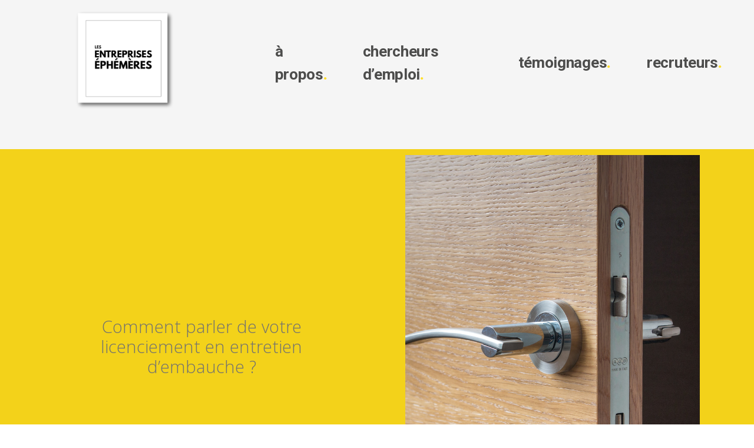

--- FILE ---
content_type: text/html; charset=UTF-8
request_url: https://entreprises-ephemeres.fr/comment-parler-de-votre-licenciement-en-entretien-dembauche/
body_size: 26762
content:
<!doctype html>
<html dir="ltr" lang="fr-FR" prefix="og: https://ogp.me/ns#">
<head>
	<meta charset="UTF-8">
	<meta name="viewport" content="width=device-width, initial-scale=1">
	<link rel="profile" href="https://gmpg.org/xfn/11">
	<title>Comment parler de votre licenciement en entretien d’embauche ? - Les Entreprises Ephémères</title>
	<style>img:is([sizes="auto" i], [sizes^="auto," i]) { contain-intrinsic-size: 3000px 1500px }</style>
	
		<!-- All in One SEO 4.7.7.2 - aioseo.com -->
	<meta name="description" content="Un licenciement est loin de représenter la fin d’une carrière. Alors pas de raison de rester sur un échec ! Faire face à la situation et rebondir est la meilleure attitude à adopter. Mais comment parler d’un licenciement lors d’un entretien d’embauche ? Faut-il éviter le sujet ou bien s’y préparer ?" />
	<meta name="robots" content="max-image-preview:large" />
	<meta name="author" content="admin"/>
	<link rel="canonical" href="https://entreprises-ephemeres.fr/comment-parler-de-votre-licenciement-en-entretien-dembauche/" />
	<meta name="generator" content="All in One SEO (AIOSEO) 4.7.7.2" />
		<meta property="og:locale" content="fr_FR" />
		<meta property="og:site_name" content="Les Entreprises Ephémères - La force du collectif au service de la recherche d&#039;emploi" />
		<meta property="og:type" content="article" />
		<meta property="og:title" content="Comment parler de votre licenciement en entretien d’embauche ? - Les Entreprises Ephémères" />
		<meta property="og:description" content="Un licenciement est loin de représenter la fin d’une carrière. Alors pas de raison de rester sur un échec ! Faire face à la situation et rebondir est la meilleure attitude à adopter. Mais comment parler d’un licenciement lors d’un entretien d’embauche ? Faut-il éviter le sujet ou bien s’y préparer ?" />
		<meta property="og:url" content="https://entreprises-ephemeres.fr/comment-parler-de-votre-licenciement-en-entretien-dembauche/" />
		<meta property="article:published_time" content="2023-10-17T15:15:28+00:00" />
		<meta property="article:modified_time" content="2023-10-17T15:15:28+00:00" />
		<meta name="twitter:card" content="summary_large_image" />
		<meta name="twitter:title" content="Comment parler de votre licenciement en entretien d’embauche ? - Les Entreprises Ephémères" />
		<meta name="twitter:description" content="Un licenciement est loin de représenter la fin d’une carrière. Alors pas de raison de rester sur un échec ! Faire face à la situation et rebondir est la meilleure attitude à adopter. Mais comment parler d’un licenciement lors d’un entretien d’embauche ? Faut-il éviter le sujet ou bien s’y préparer ?" />
		<script type="application/ld+json" class="aioseo-schema">
			{"@context":"https:\/\/schema.org","@graph":[{"@type":"BlogPosting","@id":"https:\/\/entreprises-ephemeres.fr\/comment-parler-de-votre-licenciement-en-entretien-dembauche\/#blogposting","name":"Comment parler de votre licenciement en entretien d\u2019embauche ? - Les Entreprises Eph\u00e9m\u00e8res","headline":"Comment parler de votre licenciement en entretien d\u2019embauche ?","author":{"@id":"https:\/\/entreprises-ephemeres.fr\/author\/admin\/#author"},"publisher":{"@id":"https:\/\/entreprises-ephemeres.fr\/#organization"},"image":{"@type":"ImageObject","url":"https:\/\/entreprises-ephemeres.fr\/wp-content\/uploads\/2023\/10\/Sans-titre-500-\u00d7-650-px-26-1.png","width":500,"height":650},"datePublished":"2023-10-17T17:15:28+02:00","dateModified":"2023-10-17T17:15:28+02:00","inLanguage":"fr-FR","mainEntityOfPage":{"@id":"https:\/\/entreprises-ephemeres.fr\/comment-parler-de-votre-licenciement-en-entretien-dembauche\/#webpage"},"isPartOf":{"@id":"https:\/\/entreprises-ephemeres.fr\/comment-parler-de-votre-licenciement-en-entretien-dembauche\/#webpage"},"articleSection":"Non class\u00e9"},{"@type":"BreadcrumbList","@id":"https:\/\/entreprises-ephemeres.fr\/comment-parler-de-votre-licenciement-en-entretien-dembauche\/#breadcrumblist","itemListElement":[{"@type":"ListItem","@id":"https:\/\/entreprises-ephemeres.fr\/#listItem","position":1,"name":"Domicile","item":"https:\/\/entreprises-ephemeres.fr\/","nextItem":{"@type":"ListItem","@id":"https:\/\/entreprises-ephemeres.fr\/comment-parler-de-votre-licenciement-en-entretien-dembauche\/#listItem","name":"Comment parler de votre licenciement en entretien d\u2019embauche ?"}},{"@type":"ListItem","@id":"https:\/\/entreprises-ephemeres.fr\/comment-parler-de-votre-licenciement-en-entretien-dembauche\/#listItem","position":2,"name":"Comment parler de votre licenciement en entretien d\u2019embauche ?","previousItem":{"@type":"ListItem","@id":"https:\/\/entreprises-ephemeres.fr\/#listItem","name":"Domicile"}}]},{"@type":"Organization","@id":"https:\/\/entreprises-ephemeres.fr\/#organization","name":"E.E","description":"La force du collectif au service de la recherche d'emploi","url":"https:\/\/entreprises-ephemeres.fr\/"},{"@type":"Person","@id":"https:\/\/entreprises-ephemeres.fr\/author\/admin\/#author","url":"https:\/\/entreprises-ephemeres.fr\/author\/admin\/","name":"admin","image":{"@type":"ImageObject","@id":"https:\/\/entreprises-ephemeres.fr\/comment-parler-de-votre-licenciement-en-entretien-dembauche\/#authorImage","url":"https:\/\/secure.gravatar.com\/avatar\/fd5cd317d2659f67ebde3d06767c71cd?s=96&d=mm&r=g","width":96,"height":96,"caption":"admin"}},{"@type":"WebPage","@id":"https:\/\/entreprises-ephemeres.fr\/comment-parler-de-votre-licenciement-en-entretien-dembauche\/#webpage","url":"https:\/\/entreprises-ephemeres.fr\/comment-parler-de-votre-licenciement-en-entretien-dembauche\/","name":"Comment parler de votre licenciement en entretien d\u2019embauche ? - Les Entreprises Eph\u00e9m\u00e8res","description":"Un licenciement est loin de repr\u00e9senter la fin d\u2019une carri\u00e8re. Alors pas de raison de rester sur un \u00e9chec ! Faire face \u00e0 la situation et rebondir est la meilleure attitude \u00e0 adopter. Mais comment parler d\u2019un licenciement lors d\u2019un entretien d\u2019embauche ? Faut-il \u00e9viter le sujet ou bien s\u2019y pr\u00e9parer ?","inLanguage":"fr-FR","isPartOf":{"@id":"https:\/\/entreprises-ephemeres.fr\/#website"},"breadcrumb":{"@id":"https:\/\/entreprises-ephemeres.fr\/comment-parler-de-votre-licenciement-en-entretien-dembauche\/#breadcrumblist"},"author":{"@id":"https:\/\/entreprises-ephemeres.fr\/author\/admin\/#author"},"creator":{"@id":"https:\/\/entreprises-ephemeres.fr\/author\/admin\/#author"},"image":{"@type":"ImageObject","url":"https:\/\/entreprises-ephemeres.fr\/wp-content\/uploads\/2023\/10\/Sans-titre-500-\u00d7-650-px-26-1.png","@id":"https:\/\/entreprises-ephemeres.fr\/comment-parler-de-votre-licenciement-en-entretien-dembauche\/#mainImage","width":500,"height":650},"primaryImageOfPage":{"@id":"https:\/\/entreprises-ephemeres.fr\/comment-parler-de-votre-licenciement-en-entretien-dembauche\/#mainImage"},"datePublished":"2023-10-17T17:15:28+02:00","dateModified":"2023-10-17T17:15:28+02:00"},{"@type":"WebSite","@id":"https:\/\/entreprises-ephemeres.fr\/#website","url":"https:\/\/entreprises-ephemeres.fr\/","name":"E.E","description":"La force du collectif au service de la recherche d'emploi","inLanguage":"fr-FR","publisher":{"@id":"https:\/\/entreprises-ephemeres.fr\/#organization"}}]}
		</script>
		<!-- All in One SEO -->

<link rel='dns-prefetch' href='//use.fontawesome.com' />
<link rel="alternate" type="application/rss+xml" title="Les Entreprises Ephémères &raquo; Flux" href="https://entreprises-ephemeres.fr/feed/" />
<link rel="alternate" type="application/rss+xml" title="Les Entreprises Ephémères &raquo; Flux des commentaires" href="https://entreprises-ephemeres.fr/comments/feed/" />
<link rel="alternate" type="application/rss+xml" title="Les Entreprises Ephémères &raquo; Comment parler de votre licenciement en entretien d’embauche ? Flux des commentaires" href="https://entreprises-ephemeres.fr/comment-parler-de-votre-licenciement-en-entretien-dembauche/feed/" />
		<!-- This site uses the Google Analytics by MonsterInsights plugin v9.4.1 - Using Analytics tracking - https://www.monsterinsights.com/ -->
							<script src="//www.googletagmanager.com/gtag/js?id=G-JEPG82SYKQ"  data-cfasync="false" data-wpfc-render="false" async></script>
			<script data-cfasync="false" data-wpfc-render="false">
				var mi_version = '9.4.1';
				var mi_track_user = true;
				var mi_no_track_reason = '';
								var MonsterInsightsDefaultLocations = {"page_location":"https:\/\/entreprises-ephemeres.fr\/comment-parler-de-votre-licenciement-en-entretien-dembauche\/"};
				if ( typeof MonsterInsightsPrivacyGuardFilter === 'function' ) {
					var MonsterInsightsLocations = (typeof MonsterInsightsExcludeQuery === 'object') ? MonsterInsightsPrivacyGuardFilter( MonsterInsightsExcludeQuery ) : MonsterInsightsPrivacyGuardFilter( MonsterInsightsDefaultLocations );
				} else {
					var MonsterInsightsLocations = (typeof MonsterInsightsExcludeQuery === 'object') ? MonsterInsightsExcludeQuery : MonsterInsightsDefaultLocations;
				}

								var disableStrs = [
										'ga-disable-G-JEPG82SYKQ',
									];

				/* Function to detect opted out users */
				function __gtagTrackerIsOptedOut() {
					for (var index = 0; index < disableStrs.length; index++) {
						if (document.cookie.indexOf(disableStrs[index] + '=true') > -1) {
							return true;
						}
					}

					return false;
				}

				/* Disable tracking if the opt-out cookie exists. */
				if (__gtagTrackerIsOptedOut()) {
					for (var index = 0; index < disableStrs.length; index++) {
						window[disableStrs[index]] = true;
					}
				}

				/* Opt-out function */
				function __gtagTrackerOptout() {
					for (var index = 0; index < disableStrs.length; index++) {
						document.cookie = disableStrs[index] + '=true; expires=Thu, 31 Dec 2099 23:59:59 UTC; path=/';
						window[disableStrs[index]] = true;
					}
				}

				if ('undefined' === typeof gaOptout) {
					function gaOptout() {
						__gtagTrackerOptout();
					}
				}
								window.dataLayer = window.dataLayer || [];

				window.MonsterInsightsDualTracker = {
					helpers: {},
					trackers: {},
				};
				if (mi_track_user) {
					function __gtagDataLayer() {
						dataLayer.push(arguments);
					}

					function __gtagTracker(type, name, parameters) {
						if (!parameters) {
							parameters = {};
						}

						if (parameters.send_to) {
							__gtagDataLayer.apply(null, arguments);
							return;
						}

						if (type === 'event') {
														parameters.send_to = monsterinsights_frontend.v4_id;
							var hookName = name;
							if (typeof parameters['event_category'] !== 'undefined') {
								hookName = parameters['event_category'] + ':' + name;
							}

							if (typeof MonsterInsightsDualTracker.trackers[hookName] !== 'undefined') {
								MonsterInsightsDualTracker.trackers[hookName](parameters);
							} else {
								__gtagDataLayer('event', name, parameters);
							}
							
						} else {
							__gtagDataLayer.apply(null, arguments);
						}
					}

					__gtagTracker('js', new Date());
					__gtagTracker('set', {
						'developer_id.dZGIzZG': true,
											});
					if ( MonsterInsightsLocations.page_location ) {
						__gtagTracker('set', MonsterInsightsLocations);
					}
										__gtagTracker('config', 'G-JEPG82SYKQ', {"forceSSL":"true","link_attribution":"true"} );
															window.gtag = __gtagTracker;										(function () {
						/* https://developers.google.com/analytics/devguides/collection/analyticsjs/ */
						/* ga and __gaTracker compatibility shim. */
						var noopfn = function () {
							return null;
						};
						var newtracker = function () {
							return new Tracker();
						};
						var Tracker = function () {
							return null;
						};
						var p = Tracker.prototype;
						p.get = noopfn;
						p.set = noopfn;
						p.send = function () {
							var args = Array.prototype.slice.call(arguments);
							args.unshift('send');
							__gaTracker.apply(null, args);
						};
						var __gaTracker = function () {
							var len = arguments.length;
							if (len === 0) {
								return;
							}
							var f = arguments[len - 1];
							if (typeof f !== 'object' || f === null || typeof f.hitCallback !== 'function') {
								if ('send' === arguments[0]) {
									var hitConverted, hitObject = false, action;
									if ('event' === arguments[1]) {
										if ('undefined' !== typeof arguments[3]) {
											hitObject = {
												'eventAction': arguments[3],
												'eventCategory': arguments[2],
												'eventLabel': arguments[4],
												'value': arguments[5] ? arguments[5] : 1,
											}
										}
									}
									if ('pageview' === arguments[1]) {
										if ('undefined' !== typeof arguments[2]) {
											hitObject = {
												'eventAction': 'page_view',
												'page_path': arguments[2],
											}
										}
									}
									if (typeof arguments[2] === 'object') {
										hitObject = arguments[2];
									}
									if (typeof arguments[5] === 'object') {
										Object.assign(hitObject, arguments[5]);
									}
									if ('undefined' !== typeof arguments[1].hitType) {
										hitObject = arguments[1];
										if ('pageview' === hitObject.hitType) {
											hitObject.eventAction = 'page_view';
										}
									}
									if (hitObject) {
										action = 'timing' === arguments[1].hitType ? 'timing_complete' : hitObject.eventAction;
										hitConverted = mapArgs(hitObject);
										__gtagTracker('event', action, hitConverted);
									}
								}
								return;
							}

							function mapArgs(args) {
								var arg, hit = {};
								var gaMap = {
									'eventCategory': 'event_category',
									'eventAction': 'event_action',
									'eventLabel': 'event_label',
									'eventValue': 'event_value',
									'nonInteraction': 'non_interaction',
									'timingCategory': 'event_category',
									'timingVar': 'name',
									'timingValue': 'value',
									'timingLabel': 'event_label',
									'page': 'page_path',
									'location': 'page_location',
									'title': 'page_title',
									'referrer' : 'page_referrer',
								};
								for (arg in args) {
																		if (!(!args.hasOwnProperty(arg) || !gaMap.hasOwnProperty(arg))) {
										hit[gaMap[arg]] = args[arg];
									} else {
										hit[arg] = args[arg];
									}
								}
								return hit;
							}

							try {
								f.hitCallback();
							} catch (ex) {
							}
						};
						__gaTracker.create = newtracker;
						__gaTracker.getByName = newtracker;
						__gaTracker.getAll = function () {
							return [];
						};
						__gaTracker.remove = noopfn;
						__gaTracker.loaded = true;
						window['__gaTracker'] = __gaTracker;
					})();
									} else {
										console.log("");
					(function () {
						function __gtagTracker() {
							return null;
						}

						window['__gtagTracker'] = __gtagTracker;
						window['gtag'] = __gtagTracker;
					})();
									}
			</script>
				<!-- / Google Analytics by MonsterInsights -->
		<script>
window._wpemojiSettings = {"baseUrl":"https:\/\/s.w.org\/images\/core\/emoji\/15.0.3\/72x72\/","ext":".png","svgUrl":"https:\/\/s.w.org\/images\/core\/emoji\/15.0.3\/svg\/","svgExt":".svg","source":{"concatemoji":"https:\/\/entreprises-ephemeres.fr\/wp-includes\/js\/wp-emoji-release.min.js?ver=6.7.1"}};
/*! This file is auto-generated */
!function(i,n){var o,s,e;function c(e){try{var t={supportTests:e,timestamp:(new Date).valueOf()};sessionStorage.setItem(o,JSON.stringify(t))}catch(e){}}function p(e,t,n){e.clearRect(0,0,e.canvas.width,e.canvas.height),e.fillText(t,0,0);var t=new Uint32Array(e.getImageData(0,0,e.canvas.width,e.canvas.height).data),r=(e.clearRect(0,0,e.canvas.width,e.canvas.height),e.fillText(n,0,0),new Uint32Array(e.getImageData(0,0,e.canvas.width,e.canvas.height).data));return t.every(function(e,t){return e===r[t]})}function u(e,t,n){switch(t){case"flag":return n(e,"\ud83c\udff3\ufe0f\u200d\u26a7\ufe0f","\ud83c\udff3\ufe0f\u200b\u26a7\ufe0f")?!1:!n(e,"\ud83c\uddfa\ud83c\uddf3","\ud83c\uddfa\u200b\ud83c\uddf3")&&!n(e,"\ud83c\udff4\udb40\udc67\udb40\udc62\udb40\udc65\udb40\udc6e\udb40\udc67\udb40\udc7f","\ud83c\udff4\u200b\udb40\udc67\u200b\udb40\udc62\u200b\udb40\udc65\u200b\udb40\udc6e\u200b\udb40\udc67\u200b\udb40\udc7f");case"emoji":return!n(e,"\ud83d\udc26\u200d\u2b1b","\ud83d\udc26\u200b\u2b1b")}return!1}function f(e,t,n){var r="undefined"!=typeof WorkerGlobalScope&&self instanceof WorkerGlobalScope?new OffscreenCanvas(300,150):i.createElement("canvas"),a=r.getContext("2d",{willReadFrequently:!0}),o=(a.textBaseline="top",a.font="600 32px Arial",{});return e.forEach(function(e){o[e]=t(a,e,n)}),o}function t(e){var t=i.createElement("script");t.src=e,t.defer=!0,i.head.appendChild(t)}"undefined"!=typeof Promise&&(o="wpEmojiSettingsSupports",s=["flag","emoji"],n.supports={everything:!0,everythingExceptFlag:!0},e=new Promise(function(e){i.addEventListener("DOMContentLoaded",e,{once:!0})}),new Promise(function(t){var n=function(){try{var e=JSON.parse(sessionStorage.getItem(o));if("object"==typeof e&&"number"==typeof e.timestamp&&(new Date).valueOf()<e.timestamp+604800&&"object"==typeof e.supportTests)return e.supportTests}catch(e){}return null}();if(!n){if("undefined"!=typeof Worker&&"undefined"!=typeof OffscreenCanvas&&"undefined"!=typeof URL&&URL.createObjectURL&&"undefined"!=typeof Blob)try{var e="postMessage("+f.toString()+"("+[JSON.stringify(s),u.toString(),p.toString()].join(",")+"));",r=new Blob([e],{type:"text/javascript"}),a=new Worker(URL.createObjectURL(r),{name:"wpTestEmojiSupports"});return void(a.onmessage=function(e){c(n=e.data),a.terminate(),t(n)})}catch(e){}c(n=f(s,u,p))}t(n)}).then(function(e){for(var t in e)n.supports[t]=e[t],n.supports.everything=n.supports.everything&&n.supports[t],"flag"!==t&&(n.supports.everythingExceptFlag=n.supports.everythingExceptFlag&&n.supports[t]);n.supports.everythingExceptFlag=n.supports.everythingExceptFlag&&!n.supports.flag,n.DOMReady=!1,n.readyCallback=function(){n.DOMReady=!0}}).then(function(){return e}).then(function(){var e;n.supports.everything||(n.readyCallback(),(e=n.source||{}).concatemoji?t(e.concatemoji):e.wpemoji&&e.twemoji&&(t(e.twemoji),t(e.wpemoji)))}))}((window,document),window._wpemojiSettings);
</script>
<link rel='stylesheet' id='ayecode-ui-css' href='https://entreprises-ephemeres.fr/wp-content/plugins/ayecode-connect/vendor/ayecode/wp-ayecode-ui/assets/css/ayecode-ui-compatibility.css?ver=0.2.30' media='all' />
<style id='ayecode-ui-inline-css'>
.bsui .btn-outline-primary,.bsui .btn-link.btn-primary,.bsui a,.bsui .btn-link,.bsui .page-link{color:#ed4646}.bsui .text-primary{color:#ed4646!important}.bsui .btn-primary,.bsui .btn-primary.disabled,.bsui .btn-primary:disabled,.bsui .btn-outline-primary:hover,.bsui .btn-outline-primary:not(:disabled):not(.disabled).active,.bsui .btn-outline-primary:not(:disabled):not(.disabled):active,.bsui .show>.btn-outline-primary.dropdown-toggle,.bsui .badge-primary,.bsui .alert-primary,.bsui .bg-primary,.bsui .dropdown-item.active,.bsui .custom-control-input:checked~.custom-control-label::before,.bsui .custom-checkbox .custom-control-input:indeterminate~.custom-control-label::before,.bsui .nav-pills .nav-link.active,.bsui .nav-pills .show>.nav-link,.bsui .page-item.active .page-link,.bsui .progress-bar,.bsui .list-group-item.active,.bsui .select2-container .select2-results__option--highlighted.select2-results__option[aria-selected=true]{background-color:#ed4646}.bsui .bg-primary{background-color:#ed4646!important}.bsui .btn-primary,.bsui .btn-primary.disabled,.bsui .btn-primary:disabled,.bsui .btn-outline-primary,.bsui .btn-outline-primary:hover,.bsui .btn-outline-primary:not(:disabled):not(.disabled).active,.bsui .btn-outline-primary:not(:disabled):not(.disabled):active,.bsui .show>.btn-outline-primary.dropdown-toggle,.bsui .alert-primary,.bsui .custom-control-input:checked~.custom-control-label::before,.bsui .custom-checkbox .custom-control-input:indeterminate~.custom-control-label::before,.bsui .page-item.active .page-link,.bsui .list-group-item.active{border-color:#ed4646}.bsui .border-primary{border-color:#ed4646!important}.bsui .bg-primary{fill:#ed4646}.bsui .bg-primary{fill:#ed4646!important}.bsui .btn-primary:hover,.bsui .btn-primary:focus,.bsui .btn-primary.focus{background-color:#dc4141;border-color:#d63f3f}.bsui .btn-outline-primary:not(:disabled):not(.disabled):active:focus,.bsui .btn-outline-primary:not(:disabled):not(.disabled).active:focus,.show>.bsui .btn-outline-primary.dropdown-toggle:focus{box-shadow:0 0 0 .2rem #ed464640}.bsui .btn-primary:not(:disabled):not(.disabled):active,.bsui .btn-primary:not(:disabled):not(.disabled).active,.show>.bsui .btn-primary.dropdown-toggle{background-color:#d63f3f;border-color:#d03e3e}.bsui .btn-primary:not(:disabled):not(.disabled):active:focus,.bsui .btn-primary:not(:disabled):not(.disabled).active:focus,.show>.bsui .btn-primary.dropdown-toggle:focus{box-shadow:0 0 0 .2rem #ed464640}.bsui .dropdown-item.active,.bsui .dropdown-item:active{background-color:#ed4646}.bsui .form-control:focus{border-color:#f27575;box-shadow:0 0 0 .2rem #ed464640}.bsui .page-link:focus{box-shadow:0 0 0 .2rem #ed464640}body.modal-open #wpadminbar{z-index:999}.embed-responsive-16by9 .fluid-width-video-wrapper{padding:0!important;position:initial}.aui-nav-links .pagination{justify-content:inherit}
</style>
<style id='wp-emoji-styles-inline-css'>

	img.wp-smiley, img.emoji {
		display: inline !important;
		border: none !important;
		box-shadow: none !important;
		height: 1em !important;
		width: 1em !important;
		margin: 0 0.07em !important;
		vertical-align: -0.1em !important;
		background: none !important;
		padding: 0 !important;
	}
</style>
<link rel='stylesheet' id='wp-block-library-css' href='https://entreprises-ephemeres.fr/wp-includes/css/dist/block-library/style.min.css?ver=6.7.1' media='all' />
<link rel='stylesheet' id='dashicons-css' href='https://entreprises-ephemeres.fr/wp-includes/css/dashicons.min.css?ver=6.7.1' media='all' />
<link rel='stylesheet' id='htmega-block-common-style-css' href='https://entreprises-ephemeres.fr/wp-content/plugins/ht-mega-for-elementor/htmega-blocks/src/assets/css/common-style.css?ver=2.7.7' media='all' />
<link rel='stylesheet' id='slick-css' href='https://entreprises-ephemeres.fr/wp-content/plugins/ht-mega-for-elementor/assets/css/slick.min.css?ver=2.7.7' media='all' />
<link rel='stylesheet' id='htmega-block-fontawesome-css' href='https://entreprises-ephemeres.fr/wp-content/plugins/ht-mega-for-elementor/admin/assets/extensions/ht-menu/css/font-awesome.min.css?ver=2.7.7' media='all' />
<link rel='stylesheet' id='htmega-block-style-css' href='https://entreprises-ephemeres.fr/wp-content/plugins/ht-mega-for-elementor/htmega-blocks/build/style-blocks-htmega.css?ver=2.7.7' media='all' />
<style id='global-styles-inline-css'>
:root{--wp--preset--aspect-ratio--square: 1;--wp--preset--aspect-ratio--4-3: 4/3;--wp--preset--aspect-ratio--3-4: 3/4;--wp--preset--aspect-ratio--3-2: 3/2;--wp--preset--aspect-ratio--2-3: 2/3;--wp--preset--aspect-ratio--16-9: 16/9;--wp--preset--aspect-ratio--9-16: 9/16;--wp--preset--color--black: #000000;--wp--preset--color--cyan-bluish-gray: #abb8c3;--wp--preset--color--white: #ffffff;--wp--preset--color--pale-pink: #f78da7;--wp--preset--color--vivid-red: #cf2e2e;--wp--preset--color--luminous-vivid-orange: #ff6900;--wp--preset--color--luminous-vivid-amber: #fcb900;--wp--preset--color--light-green-cyan: #7bdcb5;--wp--preset--color--vivid-green-cyan: #00d084;--wp--preset--color--pale-cyan-blue: #8ed1fc;--wp--preset--color--vivid-cyan-blue: #0693e3;--wp--preset--color--vivid-purple: #9b51e0;--wp--preset--gradient--vivid-cyan-blue-to-vivid-purple: linear-gradient(135deg,rgba(6,147,227,1) 0%,rgb(155,81,224) 100%);--wp--preset--gradient--light-green-cyan-to-vivid-green-cyan: linear-gradient(135deg,rgb(122,220,180) 0%,rgb(0,208,130) 100%);--wp--preset--gradient--luminous-vivid-amber-to-luminous-vivid-orange: linear-gradient(135deg,rgba(252,185,0,1) 0%,rgba(255,105,0,1) 100%);--wp--preset--gradient--luminous-vivid-orange-to-vivid-red: linear-gradient(135deg,rgba(255,105,0,1) 0%,rgb(207,46,46) 100%);--wp--preset--gradient--very-light-gray-to-cyan-bluish-gray: linear-gradient(135deg,rgb(238,238,238) 0%,rgb(169,184,195) 100%);--wp--preset--gradient--cool-to-warm-spectrum: linear-gradient(135deg,rgb(74,234,220) 0%,rgb(151,120,209) 20%,rgb(207,42,186) 40%,rgb(238,44,130) 60%,rgb(251,105,98) 80%,rgb(254,248,76) 100%);--wp--preset--gradient--blush-light-purple: linear-gradient(135deg,rgb(255,206,236) 0%,rgb(152,150,240) 100%);--wp--preset--gradient--blush-bordeaux: linear-gradient(135deg,rgb(254,205,165) 0%,rgb(254,45,45) 50%,rgb(107,0,62) 100%);--wp--preset--gradient--luminous-dusk: linear-gradient(135deg,rgb(255,203,112) 0%,rgb(199,81,192) 50%,rgb(65,88,208) 100%);--wp--preset--gradient--pale-ocean: linear-gradient(135deg,rgb(255,245,203) 0%,rgb(182,227,212) 50%,rgb(51,167,181) 100%);--wp--preset--gradient--electric-grass: linear-gradient(135deg,rgb(202,248,128) 0%,rgb(113,206,126) 100%);--wp--preset--gradient--midnight: linear-gradient(135deg,rgb(2,3,129) 0%,rgb(40,116,252) 100%);--wp--preset--font-size--small: 13px;--wp--preset--font-size--medium: 20px;--wp--preset--font-size--large: 36px;--wp--preset--font-size--x-large: 42px;--wp--preset--spacing--20: 0.44rem;--wp--preset--spacing--30: 0.67rem;--wp--preset--spacing--40: 1rem;--wp--preset--spacing--50: 1.5rem;--wp--preset--spacing--60: 2.25rem;--wp--preset--spacing--70: 3.38rem;--wp--preset--spacing--80: 5.06rem;--wp--preset--shadow--natural: 6px 6px 9px rgba(0, 0, 0, 0.2);--wp--preset--shadow--deep: 12px 12px 50px rgba(0, 0, 0, 0.4);--wp--preset--shadow--sharp: 6px 6px 0px rgba(0, 0, 0, 0.2);--wp--preset--shadow--outlined: 6px 6px 0px -3px rgba(255, 255, 255, 1), 6px 6px rgba(0, 0, 0, 1);--wp--preset--shadow--crisp: 6px 6px 0px rgba(0, 0, 0, 1);}:root { --wp--style--global--content-size: 800px;--wp--style--global--wide-size: 1200px; }:where(body) { margin: 0; }.wp-site-blocks > .alignleft { float: left; margin-right: 2em; }.wp-site-blocks > .alignright { float: right; margin-left: 2em; }.wp-site-blocks > .aligncenter { justify-content: center; margin-left: auto; margin-right: auto; }:where(.wp-site-blocks) > * { margin-block-start: 24px; margin-block-end: 0; }:where(.wp-site-blocks) > :first-child { margin-block-start: 0; }:where(.wp-site-blocks) > :last-child { margin-block-end: 0; }:root { --wp--style--block-gap: 24px; }:root :where(.is-layout-flow) > :first-child{margin-block-start: 0;}:root :where(.is-layout-flow) > :last-child{margin-block-end: 0;}:root :where(.is-layout-flow) > *{margin-block-start: 24px;margin-block-end: 0;}:root :where(.is-layout-constrained) > :first-child{margin-block-start: 0;}:root :where(.is-layout-constrained) > :last-child{margin-block-end: 0;}:root :where(.is-layout-constrained) > *{margin-block-start: 24px;margin-block-end: 0;}:root :where(.is-layout-flex){gap: 24px;}:root :where(.is-layout-grid){gap: 24px;}.is-layout-flow > .alignleft{float: left;margin-inline-start: 0;margin-inline-end: 2em;}.is-layout-flow > .alignright{float: right;margin-inline-start: 2em;margin-inline-end: 0;}.is-layout-flow > .aligncenter{margin-left: auto !important;margin-right: auto !important;}.is-layout-constrained > .alignleft{float: left;margin-inline-start: 0;margin-inline-end: 2em;}.is-layout-constrained > .alignright{float: right;margin-inline-start: 2em;margin-inline-end: 0;}.is-layout-constrained > .aligncenter{margin-left: auto !important;margin-right: auto !important;}.is-layout-constrained > :where(:not(.alignleft):not(.alignright):not(.alignfull)){max-width: var(--wp--style--global--content-size);margin-left: auto !important;margin-right: auto !important;}.is-layout-constrained > .alignwide{max-width: var(--wp--style--global--wide-size);}body .is-layout-flex{display: flex;}.is-layout-flex{flex-wrap: wrap;align-items: center;}.is-layout-flex > :is(*, div){margin: 0;}body .is-layout-grid{display: grid;}.is-layout-grid > :is(*, div){margin: 0;}body{padding-top: 0px;padding-right: 0px;padding-bottom: 0px;padding-left: 0px;}a:where(:not(.wp-element-button)){text-decoration: underline;}:root :where(.wp-element-button, .wp-block-button__link){background-color: #32373c;border-width: 0;color: #fff;font-family: inherit;font-size: inherit;line-height: inherit;padding: calc(0.667em + 2px) calc(1.333em + 2px);text-decoration: none;}.has-black-color{color: var(--wp--preset--color--black) !important;}.has-cyan-bluish-gray-color{color: var(--wp--preset--color--cyan-bluish-gray) !important;}.has-white-color{color: var(--wp--preset--color--white) !important;}.has-pale-pink-color{color: var(--wp--preset--color--pale-pink) !important;}.has-vivid-red-color{color: var(--wp--preset--color--vivid-red) !important;}.has-luminous-vivid-orange-color{color: var(--wp--preset--color--luminous-vivid-orange) !important;}.has-luminous-vivid-amber-color{color: var(--wp--preset--color--luminous-vivid-amber) !important;}.has-light-green-cyan-color{color: var(--wp--preset--color--light-green-cyan) !important;}.has-vivid-green-cyan-color{color: var(--wp--preset--color--vivid-green-cyan) !important;}.has-pale-cyan-blue-color{color: var(--wp--preset--color--pale-cyan-blue) !important;}.has-vivid-cyan-blue-color{color: var(--wp--preset--color--vivid-cyan-blue) !important;}.has-vivid-purple-color{color: var(--wp--preset--color--vivid-purple) !important;}.has-black-background-color{background-color: var(--wp--preset--color--black) !important;}.has-cyan-bluish-gray-background-color{background-color: var(--wp--preset--color--cyan-bluish-gray) !important;}.has-white-background-color{background-color: var(--wp--preset--color--white) !important;}.has-pale-pink-background-color{background-color: var(--wp--preset--color--pale-pink) !important;}.has-vivid-red-background-color{background-color: var(--wp--preset--color--vivid-red) !important;}.has-luminous-vivid-orange-background-color{background-color: var(--wp--preset--color--luminous-vivid-orange) !important;}.has-luminous-vivid-amber-background-color{background-color: var(--wp--preset--color--luminous-vivid-amber) !important;}.has-light-green-cyan-background-color{background-color: var(--wp--preset--color--light-green-cyan) !important;}.has-vivid-green-cyan-background-color{background-color: var(--wp--preset--color--vivid-green-cyan) !important;}.has-pale-cyan-blue-background-color{background-color: var(--wp--preset--color--pale-cyan-blue) !important;}.has-vivid-cyan-blue-background-color{background-color: var(--wp--preset--color--vivid-cyan-blue) !important;}.has-vivid-purple-background-color{background-color: var(--wp--preset--color--vivid-purple) !important;}.has-black-border-color{border-color: var(--wp--preset--color--black) !important;}.has-cyan-bluish-gray-border-color{border-color: var(--wp--preset--color--cyan-bluish-gray) !important;}.has-white-border-color{border-color: var(--wp--preset--color--white) !important;}.has-pale-pink-border-color{border-color: var(--wp--preset--color--pale-pink) !important;}.has-vivid-red-border-color{border-color: var(--wp--preset--color--vivid-red) !important;}.has-luminous-vivid-orange-border-color{border-color: var(--wp--preset--color--luminous-vivid-orange) !important;}.has-luminous-vivid-amber-border-color{border-color: var(--wp--preset--color--luminous-vivid-amber) !important;}.has-light-green-cyan-border-color{border-color: var(--wp--preset--color--light-green-cyan) !important;}.has-vivid-green-cyan-border-color{border-color: var(--wp--preset--color--vivid-green-cyan) !important;}.has-pale-cyan-blue-border-color{border-color: var(--wp--preset--color--pale-cyan-blue) !important;}.has-vivid-cyan-blue-border-color{border-color: var(--wp--preset--color--vivid-cyan-blue) !important;}.has-vivid-purple-border-color{border-color: var(--wp--preset--color--vivid-purple) !important;}.has-vivid-cyan-blue-to-vivid-purple-gradient-background{background: var(--wp--preset--gradient--vivid-cyan-blue-to-vivid-purple) !important;}.has-light-green-cyan-to-vivid-green-cyan-gradient-background{background: var(--wp--preset--gradient--light-green-cyan-to-vivid-green-cyan) !important;}.has-luminous-vivid-amber-to-luminous-vivid-orange-gradient-background{background: var(--wp--preset--gradient--luminous-vivid-amber-to-luminous-vivid-orange) !important;}.has-luminous-vivid-orange-to-vivid-red-gradient-background{background: var(--wp--preset--gradient--luminous-vivid-orange-to-vivid-red) !important;}.has-very-light-gray-to-cyan-bluish-gray-gradient-background{background: var(--wp--preset--gradient--very-light-gray-to-cyan-bluish-gray) !important;}.has-cool-to-warm-spectrum-gradient-background{background: var(--wp--preset--gradient--cool-to-warm-spectrum) !important;}.has-blush-light-purple-gradient-background{background: var(--wp--preset--gradient--blush-light-purple) !important;}.has-blush-bordeaux-gradient-background{background: var(--wp--preset--gradient--blush-bordeaux) !important;}.has-luminous-dusk-gradient-background{background: var(--wp--preset--gradient--luminous-dusk) !important;}.has-pale-ocean-gradient-background{background: var(--wp--preset--gradient--pale-ocean) !important;}.has-electric-grass-gradient-background{background: var(--wp--preset--gradient--electric-grass) !important;}.has-midnight-gradient-background{background: var(--wp--preset--gradient--midnight) !important;}.has-small-font-size{font-size: var(--wp--preset--font-size--small) !important;}.has-medium-font-size{font-size: var(--wp--preset--font-size--medium) !important;}.has-large-font-size{font-size: var(--wp--preset--font-size--large) !important;}.has-x-large-font-size{font-size: var(--wp--preset--font-size--x-large) !important;}
:root :where(.wp-block-pullquote){font-size: 1.5em;line-height: 1.6;}
</style>
<link rel='stylesheet' id='passster-public-css' href='https://entreprises-ephemeres.fr/wp-content/plugins/content-protector/assets/public/passster-public.min.css?ver=4.2.16' media='all' />
<link rel='stylesheet' id='htbbootstrap-css' href='https://entreprises-ephemeres.fr/wp-content/plugins/ht-mega-for-elementor/assets/css/htbbootstrap.css?ver=2.7.7' media='all' />
<link rel='stylesheet' id='font-awesome-css' href='https://use.fontawesome.com/releases/v7.1.0/css/all.css?wpfas=true' media='all' />
<link rel='stylesheet' id='htmega-animation-css' href='https://entreprises-ephemeres.fr/wp-content/plugins/ht-mega-for-elementor/assets/css/animation.css?ver=2.7.7' media='all' />
<link rel='stylesheet' id='htmega-keyframes-css' href='https://entreprises-ephemeres.fr/wp-content/plugins/ht-mega-for-elementor/assets/css/htmega-keyframes.css?ver=2.7.7' media='all' />
<link rel='stylesheet' id='htmega-global-style-min-css' href='https://entreprises-ephemeres.fr/wp-content/plugins/ht-mega-for-elementor/assets/css/htmega-global-style.min.css?ver=2.7.7' media='all' />
<link rel='stylesheet' id='hello-elementor-css' href='https://entreprises-ephemeres.fr/wp-content/themes/hello-elementor/style.min.css?ver=3.2.1' media='all' />
<link rel='stylesheet' id='hello-elementor-theme-style-css' href='https://entreprises-ephemeres.fr/wp-content/themes/hello-elementor/theme.min.css?ver=3.2.1' media='all' />
<link rel='stylesheet' id='hello-elementor-header-footer-css' href='https://entreprises-ephemeres.fr/wp-content/themes/hello-elementor/header-footer.min.css?ver=3.2.1' media='all' />
<link rel='stylesheet' id='elementor-frontend-css' href='https://entreprises-ephemeres.fr/wp-content/plugins/elementor/assets/css/frontend.min.css?ver=3.26.3' media='all' />
<link rel='stylesheet' id='elementor-post-27433-css' href='https://entreprises-ephemeres.fr/wp-content/uploads/elementor/css/post-27433.css?ver=1736156044' media='all' />
<link rel='stylesheet' id='widget-image-css' href='https://entreprises-ephemeres.fr/wp-content/plugins/elementor/assets/css/widget-image.min.css?ver=3.26.3' media='all' />
<link rel='stylesheet' id='widget-nav-menu-css' href='https://entreprises-ephemeres.fr/wp-content/plugins/elementor-pro/assets/css/widget-nav-menu.min.css?ver=3.26.2' media='all' />
<link rel='stylesheet' id='widget-text-editor-css' href='https://entreprises-ephemeres.fr/wp-content/plugins/elementor/assets/css/widget-text-editor.min.css?ver=3.26.3' media='all' />
<link rel='stylesheet' id='widget-spacer-css' href='https://entreprises-ephemeres.fr/wp-content/plugins/elementor/assets/css/widget-spacer.min.css?ver=3.26.3' media='all' />
<link rel='stylesheet' id='widget-social-icons-css' href='https://entreprises-ephemeres.fr/wp-content/plugins/elementor/assets/css/widget-social-icons.min.css?ver=3.26.3' media='all' />
<link rel='stylesheet' id='e-apple-webkit-css' href='https://entreprises-ephemeres.fr/wp-content/plugins/elementor/assets/css/conditionals/apple-webkit.min.css?ver=3.26.3' media='all' />
<link rel='stylesheet' id='widget-heading-css' href='https://entreprises-ephemeres.fr/wp-content/plugins/elementor/assets/css/widget-heading.min.css?ver=3.26.3' media='all' />
<link rel='stylesheet' id='widget-post-navigation-css' href='https://entreprises-ephemeres.fr/wp-content/plugins/elementor-pro/assets/css/widget-post-navigation.min.css?ver=3.26.2' media='all' />
<link rel='stylesheet' id='elementor-icons-css' href='https://entreprises-ephemeres.fr/wp-content/plugins/elementor/assets/lib/eicons/css/elementor-icons.min.css?ver=5.34.0' media='all' />
<link rel='stylesheet' id='font-awesome-5-all-css' href='https://entreprises-ephemeres.fr/wp-content/plugins/elementor/assets/lib/font-awesome/css/all.min.css?ver=3.26.3' media='all' />
<link rel='stylesheet' id='font-awesome-4-shim-css' href='https://entreprises-ephemeres.fr/wp-content/plugins/elementor/assets/lib/font-awesome/css/v4-shims.min.css?ver=3.26.3' media='all' />
<link rel='stylesheet' id='elementor-post-27026-css' href='https://entreprises-ephemeres.fr/wp-content/uploads/elementor/css/post-27026.css?ver=1736774767' media='all' />
<link rel='stylesheet' id='elementor-post-27030-css' href='https://entreprises-ephemeres.fr/wp-content/uploads/elementor/css/post-27030.css?ver=1759817793' media='all' />
<link rel='stylesheet' id='elementor-post-25882-css' href='https://entreprises-ephemeres.fr/wp-content/uploads/elementor/css/post-25882.css?ver=1760086138' media='all' />
<style id='hide_field_class_style-inline-css'>
.cfef-hidden {
			display: none !important;
	}
</style>
<link rel='stylesheet' id='google-fonts-1-css' href='https://fonts.googleapis.com/css?family=Rubik%3A100%2C100italic%2C200%2C200italic%2C300%2C300italic%2C400%2C400italic%2C500%2C500italic%2C600%2C600italic%2C700%2C700italic%2C800%2C800italic%2C900%2C900italic%7CRoboto%3A100%2C100italic%2C200%2C200italic%2C300%2C300italic%2C400%2C400italic%2C500%2C500italic%2C600%2C600italic%2C700%2C700italic%2C800%2C800italic%2C900%2C900italic%7COpen+Sans%3A100%2C100italic%2C200%2C200italic%2C300%2C300italic%2C400%2C400italic%2C500%2C500italic%2C600%2C600italic%2C700%2C700italic%2C800%2C800italic%2C900%2C900italic&#038;display=swap&#038;ver=6.7.1' media='all' />
<link rel='stylesheet' id='elementor-icons-shared-0-css' href='https://entreprises-ephemeres.fr/wp-content/plugins/elementor/assets/lib/font-awesome/css/fontawesome.min.css?ver=5.15.3' media='all' />
<link rel='stylesheet' id='elementor-icons-fa-solid-css' href='https://entreprises-ephemeres.fr/wp-content/plugins/elementor/assets/lib/font-awesome/css/solid.min.css?ver=5.15.3' media='all' />
<link rel='stylesheet' id='elementor-icons-fa-brands-css' href='https://entreprises-ephemeres.fr/wp-content/plugins/elementor/assets/lib/font-awesome/css/brands.min.css?ver=5.15.3' media='all' />
<link rel="preconnect" href="https://fonts.gstatic.com/" crossorigin><script src="https://entreprises-ephemeres.fr/wp-includes/js/jquery/jquery.min.js?ver=3.7.1" id="jquery-core-js"></script>
<script src="https://entreprises-ephemeres.fr/wp-includes/js/jquery/jquery-migrate.min.js?ver=3.4.1" id="jquery-migrate-js"></script>
<script src="https://entreprises-ephemeres.fr/wp-content/plugins/ayecode-connect/vendor/ayecode/wp-ayecode-ui/assets/js/bootstrap.bundle.min.js?ver=0.2.30" id="bootstrap-js-bundle-js"></script>
<script id="bootstrap-js-bundle-js-after">
function aui_init_greedy_nav(){jQuery('nav.greedy').each(function(i,obj){if(jQuery(this).hasClass("being-greedy")){return true}jQuery(this).addClass('navbar-expand');var $vlinks='';var $dDownClass='';if(jQuery(this).find('.navbar-nav').length){if(jQuery(this).find('.navbar-nav').hasClass("being-greedy")){return true}$vlinks=jQuery(this).find('.navbar-nav').addClass("being-greedy w-100").removeClass('overflow-hidden')}else if(jQuery(this).find('.nav').length){if(jQuery(this).find('.nav').hasClass("being-greedy")){return true}$vlinks=jQuery(this).find('.nav').addClass("being-greedy w-100").removeClass('overflow-hidden');$dDownClass=' mt-2 '}else{return false}jQuery($vlinks).append('<li class="nav-item list-unstyled ml-auto greedy-btn d-none dropdown ">'+'<a href="javascript:void(0)" data-toggle="dropdown" class="nav-link"><i class="fas fa-ellipsis-h"></i> <span class="greedy-count badge badge-dark badge-pill"></span></a>'+'<ul class="greedy-links dropdown-menu  dropdown-menu-right '+$dDownClass+'"></ul>'+'</li>');var $hlinks=jQuery(this).find('.greedy-links');var $btn=jQuery(this).find('.greedy-btn');var numOfItems=0;var totalSpace=0;var closingTime=1000;var breakWidths=[];$vlinks.children().outerWidth(function(i,w){totalSpace+=w;numOfItems+=1;breakWidths.push(totalSpace)});var availableSpace,numOfVisibleItems,requiredSpace,buttonSpace,timer;function check(){buttonSpace=$btn.width();availableSpace=$vlinks.width()-10;numOfVisibleItems=$vlinks.children().length;requiredSpace=breakWidths[numOfVisibleItems-1];if(numOfVisibleItems>1&&requiredSpace>availableSpace){$vlinks.children().last().prev().prependTo($hlinks);numOfVisibleItems-=1;check()}else if(availableSpace>breakWidths[numOfVisibleItems]){$hlinks.children().first().insertBefore($btn);numOfVisibleItems+=1;check()}jQuery($btn).find(".greedy-count").html(numOfItems-numOfVisibleItems);if(numOfVisibleItems===numOfItems){$btn.addClass('d-none')}else $btn.removeClass('d-none')}jQuery(window).on("resize",function(){check()});check()})}function aui_select2_locale(){var aui_select2_params={"i18n_select_state_text":"Select an option\u2026","i18n_no_matches":"No matches found","i18n_ajax_error":"Loading failed","i18n_input_too_short_1":"Please enter 1 or more characters","i18n_input_too_short_n":"Please enter %item% or more characters","i18n_input_too_long_1":"Please delete 1 character","i18n_input_too_long_n":"Please delete %item% characters","i18n_selection_too_long_1":"You can only select 1 item","i18n_selection_too_long_n":"You can only select %item% items","i18n_load_more":"Loading more results\u2026","i18n_searching":"Searching\u2026"};return{language:{errorLoading:function(){return aui_select2_params.i18n_searching},inputTooLong:function(args){var overChars=args.input.length-args.maximum;if(1===overChars){return aui_select2_params.i18n_input_too_long_1}return aui_select2_params.i18n_input_too_long_n.replace('%item%',overChars)},inputTooShort:function(args){var remainingChars=args.minimum-args.input.length;if(1===remainingChars){return aui_select2_params.i18n_input_too_short_1}return aui_select2_params.i18n_input_too_short_n.replace('%item%',remainingChars)},loadingMore:function(){return aui_select2_params.i18n_load_more},maximumSelected:function(args){if(args.maximum===1){return aui_select2_params.i18n_selection_too_long_1}return aui_select2_params.i18n_selection_too_long_n.replace('%item%',args.maximum)},noResults:function(){return aui_select2_params.i18n_no_matches},searching:function(){return aui_select2_params.i18n_searching}}}}function aui_init_select2(){var select2_args=jQuery.extend({},aui_select2_locale());jQuery("select.aui-select2").each(function(){if(!jQuery(this).hasClass("select2-hidden-accessible")){jQuery(this).select2(select2_args)}})}function aui_time_ago(selector){var aui_timeago_params={"prefix_ago":"","suffix_ago":" ago","prefix_after":"after ","suffix_after":"","seconds":"less than a minute","minute":"about a minute","minutes":"%d minutes","hour":"about an hour","hours":"about %d hours","day":"a day","days":"%d days","month":"about a month","months":"%d months","year":"about a year","years":"%d years"};var templates={prefix:aui_timeago_params.prefix_ago,suffix:aui_timeago_params.suffix_ago,seconds:aui_timeago_params.seconds,minute:aui_timeago_params.minute,minutes:aui_timeago_params.minutes,hour:aui_timeago_params.hour,hours:aui_timeago_params.hours,day:aui_timeago_params.day,days:aui_timeago_params.days,month:aui_timeago_params.month,months:aui_timeago_params.months,year:aui_timeago_params.year,years:aui_timeago_params.years};var template=function(t,n){return templates[t]&&templates[t].replace(/%d/i,Math.abs(Math.round(n)))};var timer=function(time){if(!time)return;time=time.replace(/\.\d+/,"");time=time.replace(/-/,"/").replace(/-/,"/");time=time.replace(/T/," ").replace(/Z/," UTC");time=time.replace(/([\+\-]\d\d)\:?(\d\d)/," $1$2");time=new Date(time*1000||time);var now=new Date();var seconds=((now.getTime()-time)*.001)>>0;var minutes=seconds/60;var hours=minutes/60;var days=hours/24;var years=days/365;return templates.prefix+(seconds<45&&template('seconds',seconds)||seconds<90&&template('minute',1)||minutes<45&&template('minutes',minutes)||minutes<90&&template('hour',1)||hours<24&&template('hours',hours)||hours<42&&template('day',1)||days<30&&template('days',days)||days<45&&template('month',1)||days<365&&template('months',days/30)||years<1.5&&template('year',1)||template('years',years))+templates.suffix};var elements=document.getElementsByClassName(selector);if(selector&&elements&&elements.length){for(var i in elements){var $el=elements[i];if(typeof $el==='object'){$el.innerHTML='<i class="far fa-clock"></i> '+timer($el.getAttribute('title')||$el.getAttribute('datetime'))}}}setTimeout(function(){aui_time_ago(selector)},60000)}function aui_init_tooltips(){jQuery('[data-toggle="tooltip"]').tooltip();jQuery('[data-toggle="popover"]').popover();jQuery('[data-toggle="popover-html"]').popover({html:true});jQuery('[data-toggle="popover"],[data-toggle="popover-html"]').on('inserted.bs.popover',function(){jQuery('body > .popover').wrapAll("<div class='bsui' />")})}$aui_doing_init_flatpickr=false;function aui_init_flatpickr(){if(typeof jQuery.fn.flatpickr==="function"&&!$aui_doing_init_flatpickr){$aui_doing_init_flatpickr=true;try{flatpickr.localize({weekdays:{shorthand:['Sun','Mon','Tue','Wed','Thu','Fri','Sat'],longhand:['Sun','Mon','Tue','Wed','Thu','Fri','Sat'],},months:{shorthand:['Jan','Feb','Mar','Apr','May','Jun','Jul','Aug','Sep','Oct','Nov','Dec'],longhand:['January','February','March','April','May','June','July','August','September','October','November','December'],},daysInMonth:[31,28,31,30,31,30,31,31,30,31,30,31],firstDayOfWeek:1,ordinal:function(nth){var s=nth%100;if(s>3&&s<21)return"th";switch(s%10){case 1:return"st";case 2:return"nd";case 3:return"rd";default:return"th"}},rangeSeparator:' to ',weekAbbreviation:'Wk',scrollTitle:'Scroll to increment',toggleTitle:'Click to toggle',amPM:['AM','PM'],yearAriaLabel:'Year',hourAriaLabel:'Hour',minuteAriaLabel:'Minute',time_24hr:false})}catch(err){console.log(err.message)}jQuery('input[data-aui-init="flatpickr"]:not(.flatpickr-input)').flatpickr()}$aui_doing_init_flatpickr=false}$aui_doing_init_iconpicker=false;function aui_init_iconpicker(){if(typeof jQuery.fn.iconpicker==="function"&&!$aui_doing_init_iconpicker){$aui_doing_init_iconpicker=true;jQuery('input[data-aui-init="iconpicker"]:not(.iconpicker-input)').iconpicker()}$aui_doing_init_iconpicker=false}function aui_modal_iframe($title,$url,$footer,$dismissible,$class,$dialog_class,$body_class,responsive){if(!$body_class){$body_class='p-0'}var wClass='text-center position-absolute w-100 text-dark overlay overlay-white p-0 m-0 d-none d-flex justify-content-center align-items-center';var $body="",sClass="w-100 p-0 m-0";if(responsive){$body+='<div class="embed-responsive embed-responsive-16by9">';wClass+=' h-100';sClass+=' embed-responsive-item'}else{wClass+=' vh-100';sClass+=' vh-100'}$body+='<div class="ac-preview-loading '+wClass+'" style="left:0;top:0"><div class="spinner-border" role="status"></div></div>';$body+='<iframe id="embedModal-iframe" class="'+sClass+'" src="" width="100%" height="100%" frameborder="0" allowtransparency="true"></iframe>';if(responsive){$body+='</div>'}$m=aui_modal($title,$body,$footer,$dismissible,$class,$dialog_class,$body_class);jQuery($m).on('shown.bs.modal',function(e){iFrame=jQuery('#embedModal-iframe');jQuery('.ac-preview-loading').addClass('d-flex');iFrame.attr({src:$url});iFrame.load(function(){jQuery('.ac-preview-loading').removeClass('d-flex')})});return $m}function aui_modal($title,$body,$footer,$dismissible,$class,$dialog_class,$body_class){if(!$class){$class=''}if(!$dialog_class){$dialog_class=''}if(!$body){$body='<div class="text-center"><div class="spinner-border" role="status"></div></div>'}jQuery('.aui-modal').modal('hide').modal('dispose').remove();jQuery('.modal-backdrop').remove();var $modal='';$modal+='<div class="modal aui-modal fade shadow bsui '+$class+'" tabindex="-1">'+'<div class="modal-dialog modal-dialog-centered '+$dialog_class+'">'+'<div class="modal-content border-0 shadow">';if($title){$modal+='<div class="modal-header">'+'<h5 class="modal-title">'+$title+'</h5>';if($dismissible){$modal+='<button type="button" class="close" data-dismiss="modal" aria-label="Close">'+'<span aria-hidden="true">&times;</span>'+'</button>'}$modal+='</div>'}$modal+='<div class="modal-body '+$body_class+'">'+$body+'</div>';if($footer){$modal+='<div class="modal-footer">'+$footer+'</div>'}$modal+='</div>'+'</div>'+'</div>';jQuery('body').append($modal);return jQuery('.aui-modal').modal('hide').modal({})}function aui_conditional_fields(form){jQuery(form).find(".aui-conditional-field").each(function(){var $element_require=jQuery(this).data('element-require');if($element_require){$element_require=$element_require.replace("&#039;","'");$element_require=$element_require.replace("&quot;",'"');if(aui_check_form_condition($element_require,form)){jQuery(this).removeClass('d-none')}else{jQuery(this).addClass('d-none')}}})}function aui_check_form_condition(condition,form){if(form){condition=condition.replace(/\(form\)/g,"('"+form+"')")}return new Function("return "+condition+";")()}jQuery.fn.aui_isOnScreen=function(){var win=jQuery(window);var viewport={top:win.scrollTop(),left:win.scrollLeft()};viewport.right=viewport.left+win.width();viewport.bottom=viewport.top+win.height();var bounds=this.offset();bounds.right=bounds.left+this.outerWidth();bounds.bottom=bounds.top+this.outerHeight();return(!(viewport.right<bounds.left||viewport.left>bounds.right||viewport.bottom<bounds.top||viewport.top>bounds.bottom))};function aui_carousel_maybe_show_multiple_items($carousel){var $items={};var $item_count=0;if(!jQuery($carousel).find('.carousel-inner-original').length){jQuery($carousel).append('<div class="carousel-inner-original d-none">'+jQuery($carousel).find('.carousel-inner').html()+'</div>')}jQuery($carousel).find('.carousel-inner-original .carousel-item').each(function(){$items[$item_count]=jQuery(this).html();$item_count++});if(!$item_count){return}if(jQuery(window).width()<=576){if(jQuery($carousel).find('.carousel-inner').hasClass('aui-multiple-items')&&jQuery($carousel).find('.carousel-inner-original').length){jQuery($carousel).find('.carousel-inner').removeClass('aui-multiple-items').html(jQuery($carousel).find('.carousel-inner-original').html());jQuery($carousel).find(".carousel-indicators li").removeClass("d-none")}}else{var $md_count=jQuery($carousel).data('limit_show');var $new_items='';var $new_items_count=0;var $new_item_count=0;var $closed=true;Object.keys($items).forEach(function(key,index){if(index!=0&&Number.isInteger(index/$md_count)){$new_items+='</div></div>';$closed=true}if(index==0||Number.isInteger(index/$md_count)){$active=index==0?'active':'';$new_items+='<div class="carousel-item '+$active+'"><div class="row m-0">';$closed=false;$new_items_count++;$new_item_count=0}$new_items+='<div class="col pr-1 pl-0">'+$items[index]+'</div>';$new_item_count++});if(!$closed){if($md_count-$new_item_count>0){$placeholder_count=$md_count-$new_item_count;while($placeholder_count>0){$new_items+='<div class="col pr-1 pl-0"></div>';$placeholder_count--}}$new_items+='</div></div>'}jQuery($carousel).find('.carousel-inner').addClass('aui-multiple-items').html($new_items);jQuery($carousel).find('.carousel-item.active img').each(function(){if(real_srcset=jQuery(this).attr("data-srcset")){if(!jQuery(this).attr("srcset"))jQuery(this).attr("srcset",real_srcset)}if(real_src=jQuery(this).attr("data-src")){if(!jQuery(this).attr("srcset"))jQuery(this).attr("src",real_src)}});$hide_count=$new_items_count-1;jQuery($carousel).find(".carousel-indicators li:gt("+$hide_count+")").addClass("d-none")}jQuery(window).trigger("aui_carousel_multiple")}function aui_init_carousel_multiple_items(){jQuery(window).on("resize",function(){jQuery('.carousel-multiple-items').each(function(){aui_carousel_maybe_show_multiple_items(this)})});jQuery('.carousel-multiple-items').each(function(){aui_carousel_maybe_show_multiple_items(this)})}function init_nav_sub_menus(){jQuery('.navbar-multi-sub-menus').each(function(i,obj){if(jQuery(this).hasClass("has-sub-sub-menus")){return true}jQuery(this).addClass('has-sub-sub-menus');jQuery(this).find('.dropdown-menu a.dropdown-toggle').on('click',function(e){var $el=jQuery(this);$el.toggleClass('active-dropdown');var $parent=jQuery(this).offsetParent(".dropdown-menu");if(!jQuery(this).next().hasClass('show')){jQuery(this).parents('.dropdown-menu').first().find('.show').removeClass("show")}var $subMenu=jQuery(this).next(".dropdown-menu");$subMenu.toggleClass('show');jQuery(this).parent("li").toggleClass('show');jQuery(this).parents('li.nav-item.dropdown.show').on('hidden.bs.dropdown',function(e){jQuery('.dropdown-menu .show').removeClass("show");$el.removeClass('active-dropdown')});if(!$parent.parent().hasClass('navbar-nav')){$el.next().addClass('position-relative border-top border-bottom')}return false})})}function aui_lightbox_embed($link,ele){ele.preventDefault();jQuery('.aui-carousel-modal').remove();var $modal='<div class="modal fade aui-carousel-modal bsui" tabindex="-1" role="dialog" aria-labelledby="aui-modal-title" aria-hidden="true"><div class="modal-dialog modal-dialog-centered modal-xl mw-100"><div class="modal-content bg-transparent border-0 shadow-none"><div class="modal-header"><h5 class="modal-title" id="aui-modal-title"></h5></div><div class="modal-body text-center"><i class="fas fa-circle-notch fa-spin fa-3x"></i></div></div></div></div>';jQuery('body').append($modal);jQuery('.aui-carousel-modal').modal({});jQuery('.aui-carousel-modal').on('hidden.bs.modal',function(e){jQuery("iframe").attr('src','')});$container=jQuery($link).closest('.aui-gallery');$clicked_href=jQuery($link).attr('href');$images=[];$container.find('.aui-lightbox-image').each(function(){var a=this;var href=jQuery(a).attr('href');if(href){$images.push(href)}});if($images.length){var $carousel='<div id="aui-embed-slider-modal" class="carousel slide" >';if($images.length>1){$i=0;$carousel+='<ol class="carousel-indicators position-fixed">';$container.find('.aui-lightbox-image').each(function(){$active=$clicked_href==jQuery(this).attr('href')?'active':'';$carousel+='<li data-target="#aui-embed-slider-modal" data-slide-to="'+$i+'" class="'+$active+'"></li>';$i++});$carousel+='</ol>'}$i=0;$carousel+='<div class="carousel-inner">';$container.find('.aui-lightbox-image').each(function(){var a=this;var href=jQuery(a).attr('href');$active=$clicked_href==jQuery(this).attr('href')?'active':'';$carousel+='<div class="carousel-item '+$active+'"><div>';var css_height=window.innerWidth>window.innerHeight?'90vh':'auto';var img=href?jQuery(a).find('img').clone().attr('src',href).attr('sizes','').removeClass().addClass('mx-auto d-block w-auto mw-100 rounded').css('max-height',css_height).get(0).outerHTML:jQuery(a).find('img').clone().removeClass().addClass('mx-auto d-block w-auto mw-100 rounded').css('max-height',css_height).get(0).outerHTML;$carousel+=img;if(jQuery(a).parent().find('.carousel-caption').length){$carousel+=jQuery(a).parent().find('.carousel-caption').clone().removeClass('sr-only').get(0).outerHTML}else if(jQuery(a).parent().find('.figure-caption').length){$carousel+=jQuery(a).parent().find('.figure-caption').clone().removeClass('sr-only').addClass('carousel-caption').get(0).outerHTML}$carousel+='</div></div>';$i++});$container.find('.aui-lightbox-iframe').each(function(){var a=this;$active=$clicked_href==jQuery(this).attr('href')?'active':'';$carousel+='<div class="carousel-item '+$active+'"><div class="modal-xl mx-auto embed-responsive embed-responsive-16by9">';var css_height=window.innerWidth>window.innerHeight?'95vh':'auto';var url=jQuery(a).attr('href');var iframe='<iframe class="embed-responsive-item" style="height:'+css_height+'" src="'+url+'?rel=0&amp;showinfo=0&amp;modestbranding=1&amp;autoplay=1" id="video" allow="autoplay"></iframe>';var img=iframe;$carousel+=img;$carousel+='</div></div>';$i++});$carousel+='</div>';if($images.length>1){$carousel+='<a class="carousel-control-prev" href="#aui-embed-slider-modal" role="button" data-slide="prev">';$carousel+='<span class="carousel-control-prev-icon" aria-hidden="true"></span>';$carousel+=' <a class="carousel-control-next" href="#aui-embed-slider-modal" role="button" data-slide="next">';$carousel+='<span class="carousel-control-next-icon" aria-hidden="true"></span>';$carousel+='</a>'}$carousel+='</div>';var $close='<button type="button" class="close text-white text-right position-fixed" style="font-size: 2.5em;right: 20px;top: 10px; z-index: 1055;" data-dismiss="modal" aria-label="Close"><span aria-hidden="true">&times;</span></button>';jQuery('.aui-carousel-modal .modal-content').html($carousel).prepend($close)}}function aui_init_lightbox_embed(){jQuery('.aui-lightbox-image, .aui-lightbox-iframe').off('click').on("click",function(ele){aui_lightbox_embed(this,ele)})}function aui_init_modal_iframe(){jQuery('.aui-has-embed, [data-aui-embed="iframe"]').each(function(e){if(!jQuery(this).hasClass('aui-modal-iframed')&&jQuery(this).data('embed-url')){jQuery(this).addClass('aui-modal-iframed');jQuery(this).on("click",function(e1){aui_modal_iframe('',jQuery(this).data('embed-url'),'',true,'','modal-lg','aui-modal-iframe p-0',true);return false})}})}$aui_doing_toast=false;function aui_toast($id,$type,$title,$title_small,$body,$time,$can_close){if($aui_doing_toast){setTimeout(function(){aui_toast($id,$type,$title,$title_small,$body,$time,$can_close)},500);return}$aui_doing_toast=true;if($can_close==null){$can_close=false}if($time==''||$time==null){$time=3000}if(document.getElementById($id)){jQuery('#'+$id).toast('show');setTimeout(function(){$aui_doing_toast=false},500);return}var uniqid=Date.now();if($id){uniqid=$id}$op="";$tClass='';$thClass='';$icon="";if($type=='success'){$op="opacity:.92;";$tClass='alert alert-success';$thClass='bg-transparent border-0 alert-success';$icon="<div class='h5 m-0 p-0'><i class='fas fa-check-circle mr-2'></i></div>"}else if($type=='error'||$type=='danger'){$op="opacity:.92;";$tClass='alert alert-danger';$thClass='bg-transparent border-0 alert-danger';$icon="<div class='h5 m-0 p-0'><i class='far fa-times-circle mr-2'></i></div>"}else if($type=='info'){$op="opacity:.92;";$tClass='alert alert-info';$thClass='bg-transparent border-0 alert-info';$icon="<div class='h5 m-0 p-0'><i class='fas fa-info-circle mr-2'></i></div>"}else if($type=='warning'){$op="opacity:.92;";$tClass='alert alert-warning';$thClass='bg-transparent border-0 alert-warning';$icon="<div class='h5 m-0 p-0'><i class='fas fa-exclamation-triangle mr-2'></i></div>"}if(!document.getElementById("aui-toasts")){jQuery('body').append('<div class="bsui" id="aui-toasts"><div class="position-fixed aui-toast-bottom-right pr-3 mb-1" style="z-index: 500000;right: 0;bottom: 0;'+$op+'"></div></div>')}$toast='<div id="'+uniqid+'" class="toast fade hide shadow hover-shadow '+$tClass+'" style="" role="alert" aria-live="assertive" aria-atomic="true" data-delay="'+$time+'">';if($type||$title||$title_small){$toast+='<div class="toast-header '+$thClass+'">';if($icon){$toast+=$icon}if($title){$toast+='<strong class="mr-auto">'+$title+'</strong>'}if($title_small){$toast+='<small>'+$title_small+'</small>'}if($can_close){$toast+='<button type="button" class="ml-2 mb-1 close" data-dismiss="toast" aria-label="Close"><span aria-hidden="true">×</span></button>'}$toast+='</div>'}if($body){$toast+='<div class="toast-body">'+$body+'</div>'}$toast+='</div>';jQuery('.aui-toast-bottom-right').prepend($toast);jQuery('#'+uniqid).toast('show');setTimeout(function(){$aui_doing_toast=false},500)}function aui_init_counters(){const animNum=(EL)=>{if(EL._isAnimated)return;EL._isAnimated=true;let end=EL.dataset.auiend;let start=EL.dataset.auistart;let duration=EL.dataset.auiduration?EL.dataset.auiduration:2000;let seperator=EL.dataset.auisep?EL.dataset.auisep:'';jQuery(EL).prop('Counter',start).animate({Counter:end},{duration:Math.abs(duration),easing:'swing',step:function(now){const text=seperator?(Math.ceil(now)).toLocaleString('en-US'):Math.ceil(now);const html=seperator?text.split(",").map(n=>`<span class="count">${n}</span>`).join(","):text;if(seperator&&seperator!=','){html.replace(',',seperator)}jQuery(this).html(html)}})};const inViewport=(entries,observer)=>{entries.forEach(entry=>{if(entry.isIntersecting)animNum(entry.target)})};jQuery("[data-auicounter]").each((i,EL)=>{const observer=new IntersectionObserver(inViewport);observer.observe(EL)})}function aui_init(){aui_init_counters();init_nav_sub_menus();aui_init_tooltips();aui_init_select2();aui_init_flatpickr();aui_init_iconpicker();aui_init_greedy_nav();aui_time_ago('timeago');aui_init_carousel_multiple_items();aui_init_lightbox_embed();aui_init_modal_iframe()}jQuery(window).on("load",function(){aui_init()});jQuery(function($){var ua=navigator.userAgent.toLowerCase();var isiOS=ua.match(/(iphone|ipod|ipad)/);if(isiOS){var pS=0;pM=parseFloat($('body').css('marginTop'));$(document).on('show.bs.modal',function(){pS=window.scrollY;$('body').css({marginTop:-pS,overflow:'hidden',position:'fixed',})}).on('hidden.bs.modal',function(){$('body').css({marginTop:pM,overflow:'visible',position:'inherit',});window.scrollTo(0,pS)})}});var aui_confirm=function(message,okButtonText,cancelButtonText,isDelete,large){okButtonText=okButtonText||'Yes';cancelButtonText=cancelButtonText||'Cancel';message=message||'Are you sure?';sizeClass=large?'':'modal-sm';btnClass=isDelete?'btn-danger':'btn-primary';deferred=jQuery.Deferred();var $body="";$body+="<h3 class='h4 py-3 text-center text-dark'>"+message+"</h3>";$body+="<div class='d-flex'>";$body+="<button class='btn btn-outline-secondary w-50 btn-round' data-dismiss='modal'  onclick='deferred.resolve(false);'>"+cancelButtonText+"</button>";$body+="<button class='btn "+btnClass+" ml-2 w-50 btn-round' data-dismiss='modal'  onclick='deferred.resolve(true);'>"+okButtonText+"</button>";$body+="</div>";$modal=aui_modal('',$body,'',false,'',sizeClass);return deferred.promise()};function aui_flip_color_scheme_on_scroll($value,$iframe){if(!$value)$value=window.scrollY;var navbar=$iframe?$iframe.querySelector('.color-scheme-flip-on-scroll'):document.querySelector('.color-scheme-flip-on-scroll');if(navbar==null)return;let cs_original=navbar.dataset.cso;let cs_scroll=navbar.dataset.css;if(!cs_scroll&&!cs_original){if(navbar.classList.contains('navbar-light')){cs_original='navbar-light';cs_scroll='navbar-dark'}else if(navbar.classList.contains('navbar-dark')){cs_original='navbar-dark';cs_scroll='navbar-light'}navbar.dataset.cso=cs_original;navbar.dataset.css=cs_scroll}if($value>0){navbar.classList.remove(cs_original);navbar.classList.add(cs_scroll)}else{navbar.classList.remove(cs_scroll);navbar.classList.add(cs_original)}}window.onscroll=function(){aui_set_data_scroll()};function aui_set_data_scroll(){document.documentElement.dataset.scroll=window.scrollY}aui_set_data_scroll();aui_flip_color_scheme_on_scroll();
</script>
<script src="https://entreprises-ephemeres.fr/wp-content/plugins/google-analytics-premium/assets/js/frontend-gtag.min.js?ver=9.4.1" id="monsterinsights-frontend-script-js" async data-wp-strategy="async"></script>
<script data-cfasync="false" data-wpfc-render="false" id='monsterinsights-frontend-script-js-extra'>var monsterinsights_frontend = {"js_events_tracking":"true","download_extensions":"doc,pdf,ppt,zip,xls,docx,pptx,xlsx","inbound_paths":"[{\"path\":\"\\\/go\\\/\",\"label\":\"affiliate\"},{\"path\":\"\\\/recommend\\\/\",\"label\":\"affiliate\"}]","home_url":"https:\/\/entreprises-ephemeres.fr","hash_tracking":"false","v4_id":"G-JEPG82SYKQ"};</script>
<script src="https://entreprises-ephemeres.fr/wp-content/plugins/content-protector/assets/public/cookie.js?ver=6.7.1" id="passster-cookie-js"></script>
<script id="passster-public-js-extra">
var ps_ajax = {"ajax_url":"https:\/\/entreprises-ephemeres.fr\/wp-admin\/admin-ajax.php","nonce":"21e1ec7cef","hash_nonce":"9c90737839","logout_nonce":"d27a39d1ef","post_id":"26240","shortcodes":[],"permalink":"https:\/\/entreprises-ephemeres.fr\/comment-parler-de-votre-licenciement-en-entretien-dembauche\/","cookie_duration_unit":"days","cookie_duration":"1","disable_cookie":"","unlock_mode":""};
</script>
<script src="https://entreprises-ephemeres.fr/wp-content/plugins/content-protector/assets/public/passster-public.min.js?ver=4.2.16" id="passster-public-js"></script>
<script src="https://entreprises-ephemeres.fr/wp-content/plugins/elementor/assets/lib/font-awesome/js/v4-shims.min.js?ver=3.26.3" id="font-awesome-4-shim-js"></script>
<link rel="https://api.w.org/" href="https://entreprises-ephemeres.fr/wp-json/" /><link rel="alternate" title="JSON" type="application/json" href="https://entreprises-ephemeres.fr/wp-json/wp/v2/posts/26240" /><link rel="EditURI" type="application/rsd+xml" title="RSD" href="https://entreprises-ephemeres.fr/xmlrpc.php?rsd" />
<meta name="generator" content="WordPress 6.7.1" />
<link rel='shortlink' href='https://entreprises-ephemeres.fr/?p=26240' />
<link rel="alternate" title="oEmbed (JSON)" type="application/json+oembed" href="https://entreprises-ephemeres.fr/wp-json/oembed/1.0/embed?url=https%3A%2F%2Fentreprises-ephemeres.fr%2Fcomment-parler-de-votre-licenciement-en-entretien-dembauche%2F" />
<link rel="alternate" title="oEmbed (XML)" type="text/xml+oembed" href="https://entreprises-ephemeres.fr/wp-json/oembed/1.0/embed?url=https%3A%2F%2Fentreprises-ephemeres.fr%2Fcomment-parler-de-votre-licenciement-en-entretien-dembauche%2F&#038;format=xml" />
        <style>
            .passster-form {
                max-width: 700px !important;
             margin: 0 auto !important;
                        }

            .passster-form > form {
                background: #ffffff;
                padding: 97px 20px 300px 20px;
                margin: 0px 0px 0px 0px;
                border-radius: 0px;
            }

            .passster-form .ps-form-headline {
                font-size: 24px;
                font-weight: 500;
                color: #000000;
            }

            .passster-form p {
                font-size: 16px;
                font-weight: 300;
                color: #000000;
            }

            .passster-submit, .passster-submit-recaptcha,
			.passster-submit, .passster-submit-turnstile {
                background: #fbd31e;
                padding: 10px 10px 10px 10px;
                margin: 0px 0px 0px 0px;
                border-radius: 0px;
                font-size: 16pxpx;
                font-weight: 400;
                color: #fff;
            }

            .passster-submit:hover, .passster-submit-recaptcha:hover,
            .passster-submit:hover, .passster-submit-turnstile:hover {
                background: #000;
                color: #fff;
            }
        </style>
		<meta name="generator" content="Elementor 3.26.3; features: additional_custom_breakpoints; settings: css_print_method-external, google_font-enabled, font_display-swap">
			<style>
				.e-con.e-parent:nth-of-type(n+4):not(.e-lazyloaded):not(.e-no-lazyload),
				.e-con.e-parent:nth-of-type(n+4):not(.e-lazyloaded):not(.e-no-lazyload) * {
					background-image: none !important;
				}
				@media screen and (max-height: 1024px) {
					.e-con.e-parent:nth-of-type(n+3):not(.e-lazyloaded):not(.e-no-lazyload),
					.e-con.e-parent:nth-of-type(n+3):not(.e-lazyloaded):not(.e-no-lazyload) * {
						background-image: none !important;
					}
				}
				@media screen and (max-height: 640px) {
					.e-con.e-parent:nth-of-type(n+2):not(.e-lazyloaded):not(.e-no-lazyload),
					.e-con.e-parent:nth-of-type(n+2):not(.e-lazyloaded):not(.e-no-lazyload) * {
						background-image: none !important;
					}
				}
			</style>
			<link rel="icon" href="https://entreprises-ephemeres.fr/wp-content/uploads/2024/02/cropped-Sans-titre-2023-04-26T094717.262-32x32.png" sizes="32x32" />
<link rel="icon" href="https://entreprises-ephemeres.fr/wp-content/uploads/2024/02/cropped-Sans-titre-2023-04-26T094717.262-192x192.png" sizes="192x192" />
<link rel="apple-touch-icon" href="https://entreprises-ephemeres.fr/wp-content/uploads/2024/02/cropped-Sans-titre-2023-04-26T094717.262-180x180.png" />
<meta name="msapplication-TileImage" content="https://entreprises-ephemeres.fr/wp-content/uploads/2024/02/cropped-Sans-titre-2023-04-26T094717.262-270x270.png" />
<meta name="generator" content="WP Font Awesome Settings v1.1.7" data-ac-source="ayecode-connect" />		<style id="wp-custom-css">
			.fake-field .elementor-accordion > div:first-of-type  { display:none; }

.btn-task-fields-toggle {
    cursor: pointer;
    font-size: 2rem;
    line-height: 1;
    margin-top: 0 !important;
    opacity: .618;
    padding: 0;
    z-index: 1;
    display: none !important;
}
.kanban-iframe {
    border: 1px solid black;
    height: 800px !important;
    width: 100%;
}
.glsr-star {
    background-size: var(--glsr-review-star);
    flex-shrink: 0;
    font-size: inherit;
    height: var(--glsr-review-star);
    width: var(--glsr-review-star);
    display: none !important;
}
.bsui .h6 {
    margin-bottom: 0.5rem;
    font-family: inherit;
    font-weight: 500;
    line-height: 1.2;
    display: none;
}
.bsui .media-body {
    flex: 1;
    display: none;
}
.bsui .border-width-4 {
    border-width: 4px !important;
    display: none;
	}
	.qmn_btn, .qsm-quiz-container.qmn_quiz_container .qmn_btn, .qsm-quiz-container.qmn_quiz_container .btn {
    position: relative;
    display: inline-block;
    box-sizing: border-box;
    color: #666;
    background: #ccc;
    border: 1px solid #ccc;
    font-family: inherit;
    font-size: 16px;
    line-height: 22px;
    min-width: 146px !important;
		}		</style>
		</head>
<body class="post-template-default single single-post postid-26240 single-format-standard wp-embed-responsive elementor-default elementor-kit-27433 elementor-page-25882">


<a class="skip-link screen-reader-text" href="#content">Aller au contenu</a>

		<div data-elementor-type="header" data-elementor-id="27026" class="elementor elementor-27026 elementor-location-header" data-elementor-post-type="elementor_library">
					<section class="elementor-section elementor-top-section elementor-element elementor-element-ba6b737 elementor-section-full_width elementor-section-height-default elementor-section-height-default" data-id="ba6b737" data-element_type="section" data-settings="{&quot;background_background&quot;:&quot;classic&quot;}">
						<div class="elementor-container elementor-column-gap-no">
					<div class="elementor-column elementor-col-100 elementor-top-column elementor-element elementor-element-de9c746" data-id="de9c746" data-element_type="column" data-settings="{&quot;background_background&quot;:&quot;classic&quot;}">
			<div class="elementor-widget-wrap elementor-element-populated">
						<section class="elementor-section elementor-inner-section elementor-element elementor-element-4978465 elementor-section-full_width elementor-section-height-default elementor-section-height-default" data-id="4978465" data-element_type="section">
						<div class="elementor-container elementor-column-gap-default">
					<div class="elementor-column elementor-col-16 elementor-inner-column elementor-element elementor-element-7ae679d" data-id="7ae679d" data-element_type="column">
			<div class="elementor-widget-wrap elementor-element-populated">
						<div class="elementor-element elementor-element-152c8e4 elementor-widget elementor-widget-image" data-id="152c8e4" data-element_type="widget" data-widget_type="image.default">
				<div class="elementor-widget-container">
																<a href="https://entreprises-ephemeres.fr/">
							<img src="https://entreprises-ephemeres.fr/wp-content/uploads/2024/02/Sans-titre-2023-04-26T094717.262-1.png" title="" alt="" loading="lazy" />								</a>
															</div>
				</div>
					</div>
		</div>
				<div class="elementor-column elementor-col-16 elementor-inner-column elementor-element elementor-element-57f6247 elementor-hidden-tablet" data-id="57f6247" data-element_type="column">
			<div class="elementor-widget-wrap elementor-element-populated">
						<div class="elementor-element elementor-element-1eea52b elementor-nav-menu__align-center elementor-nav-menu--dropdown-mobile elementor-nav-menu--stretch elementor-nav-menu__text-align-center elementor-hidden-desktop elementor-hidden-tablet elementor-nav-menu--toggle elementor-nav-menu--burger elementor-widget elementor-widget-nav-menu" data-id="1eea52b" data-element_type="widget" data-settings="{&quot;layout&quot;:&quot;vertical&quot;,&quot;full_width&quot;:&quot;stretch&quot;,&quot;submenu_icon&quot;:{&quot;value&quot;:&quot;&lt;i class=\&quot;fas fa-caret-down\&quot;&gt;&lt;\/i&gt;&quot;,&quot;library&quot;:&quot;fa-solid&quot;},&quot;toggle&quot;:&quot;burger&quot;}" data-widget_type="nav-menu.default">
				<div class="elementor-widget-container">
								<nav aria-label="Menu" class="elementor-nav-menu--main elementor-nav-menu__container elementor-nav-menu--layout-vertical e--pointer-underline e--animation-fade">
				<ul id="menu-1-1eea52b" class="elementor-nav-menu sm-vertical"><li class="menu-item menu-item-type-post_type menu-item-object-page menu-item-25226"><a href="https://entreprises-ephemeres.fr/a-propos-2/" class="elementor-item">à propos.</a></li>
<li class="menu-item menu-item-type-post_type menu-item-object-page menu-item-25227"><a href="https://entreprises-ephemeres.fr/chercheursdemploi/" class="elementor-item">chercheurs d&#8217;emploi.</a></li>
<li class="menu-item menu-item-type-post_type menu-item-object-page menu-item-25225"><a href="https://entreprises-ephemeres.fr/temoignages/" class="elementor-item">témoignages.</a></li>
<li class="menu-item menu-item-type-post_type menu-item-object-page menu-item-25228"><a href="https://entreprises-ephemeres.fr/recruteurs/" class="elementor-item">recruteurs.</a></li>
</ul>			</nav>
					<div class="elementor-menu-toggle" role="button" tabindex="0" aria-label="Permuter le menu" aria-expanded="false">
			<i aria-hidden="true" role="presentation" class="elementor-menu-toggle__icon--open eicon-menu-bar"></i><i aria-hidden="true" role="presentation" class="elementor-menu-toggle__icon--close eicon-close"></i>		</div>
					<nav class="elementor-nav-menu--dropdown elementor-nav-menu__container" aria-hidden="true">
				<ul id="menu-2-1eea52b" class="elementor-nav-menu sm-vertical"><li class="menu-item menu-item-type-post_type menu-item-object-page menu-item-25226"><a href="https://entreprises-ephemeres.fr/a-propos-2/" class="elementor-item" tabindex="-1">à propos.</a></li>
<li class="menu-item menu-item-type-post_type menu-item-object-page menu-item-25227"><a href="https://entreprises-ephemeres.fr/chercheursdemploi/" class="elementor-item" tabindex="-1">chercheurs d&#8217;emploi.</a></li>
<li class="menu-item menu-item-type-post_type menu-item-object-page menu-item-25225"><a href="https://entreprises-ephemeres.fr/temoignages/" class="elementor-item" tabindex="-1">témoignages.</a></li>
<li class="menu-item menu-item-type-post_type menu-item-object-page menu-item-25228"><a href="https://entreprises-ephemeres.fr/recruteurs/" class="elementor-item" tabindex="-1">recruteurs.</a></li>
</ul>			</nav>
						</div>
				</div>
					</div>
		</div>
				<div class="elementor-column elementor-col-16 elementor-inner-column elementor-element elementor-element-8e5d358 elementor-hidden-mobile" data-id="8e5d358" data-element_type="column">
			<div class="elementor-widget-wrap elementor-element-populated">
						<div class="elementor-element elementor-element-aa3a247 elementor-widget elementor-widget-text-editor" data-id="aa3a247" data-element_type="widget" data-widget_type="text-editor.default">
				<div class="elementor-widget-container">
									<a href="https://entreprises-ephemeres.fr/a-propos-2/">à propos<span style="color: #ffdf2c;"><strong>.</strong></span></a>								</div>
				</div>
					</div>
		</div>
				<div class="elementor-column elementor-col-16 elementor-inner-column elementor-element elementor-element-baf1133 elementor-hidden-mobile" data-id="baf1133" data-element_type="column">
			<div class="elementor-widget-wrap elementor-element-populated">
						<div class="elementor-element elementor-element-320c464 elementor-widget elementor-widget-text-editor" data-id="320c464" data-element_type="widget" data-widget_type="text-editor.default">
				<div class="elementor-widget-container">
									<a href="https://entreprises-ephemeres.fr/chercheursdemploi/">chercheurs d&#8217;emploi<span style="color: #ffdf2c;"><strong>.</strong></span></a>								</div>
				</div>
					</div>
		</div>
				<div class="elementor-column elementor-col-16 elementor-inner-column elementor-element elementor-element-f049f2f elementor-hidden-mobile" data-id="f049f2f" data-element_type="column">
			<div class="elementor-widget-wrap elementor-element-populated">
						<div class="elementor-element elementor-element-2502dbc elementor-widget elementor-widget-text-editor" data-id="2502dbc" data-element_type="widget" data-widget_type="text-editor.default">
				<div class="elementor-widget-container">
									<a href="https://entreprises-ephemeres.fr/temoignages/">témoignages<span style="color: #ffdf2c;"><strong>.</strong></span></a>								</div>
				</div>
					</div>
		</div>
				<div class="elementor-column elementor-col-16 elementor-inner-column elementor-element elementor-element-0f5cd1b elementor-hidden-mobile" data-id="0f5cd1b" data-element_type="column">
			<div class="elementor-widget-wrap elementor-element-populated">
						<div class="elementor-element elementor-element-74c8ccb elementor-widget elementor-widget-text-editor" data-id="74c8ccb" data-element_type="widget" data-widget_type="text-editor.default">
				<div class="elementor-widget-container">
									<a href="https://entreprises-ephemeres.fr/recruteurs/">recruteurs<span style="color: #ffdf2c;"><strong>.</strong></span></a>								</div>
				</div>
					</div>
		</div>
					</div>
		</section>
				<div class="elementor-element elementor-element-fd738f0 elementor-widget elementor-widget-spacer" data-id="fd738f0" data-element_type="widget" data-widget_type="spacer.default">
				<div class="elementor-widget-container">
							<div class="elementor-spacer">
			<div class="elementor-spacer-inner"></div>
		</div>
						</div>
				</div>
				<div class="elementor-element elementor-element-fadddbd elementor-widget elementor-widget-spacer" data-id="fadddbd" data-element_type="widget" data-widget_type="spacer.default">
				<div class="elementor-widget-container">
							<div class="elementor-spacer">
			<div class="elementor-spacer-inner"></div>
		</div>
						</div>
				</div>
					</div>
		</div>
					</div>
		</section>
				</div>
				<div data-elementor-type="single-post" data-elementor-id="25882" class="elementor elementor-25882 elementor-location-single post-26240 post type-post status-publish format-standard has-post-thumbnail hentry category-non-classe" data-elementor-post-type="elementor_library">
					<section class="elementor-section elementor-top-section elementor-element elementor-element-57b6876b elementor-section-height-min-height elementor-section-boxed elementor-section-height-default elementor-section-items-middle" data-id="57b6876b" data-element_type="section" data-settings="{&quot;background_background&quot;:&quot;classic&quot;}">
							<div class="elementor-background-overlay"></div>
							<div class="elementor-container elementor-column-gap-default">
					<div class="elementor-column elementor-col-50 elementor-top-column elementor-element elementor-element-70fc7998" data-id="70fc7998" data-element_type="column">
			<div class="elementor-widget-wrap elementor-element-populated">
						<div class="elementor-element elementor-element-7cf33250 elementor-widget elementor-widget-theme-post-title elementor-page-title elementor-widget-heading" data-id="7cf33250" data-element_type="widget" data-widget_type="theme-post-title.default">
				<div class="elementor-widget-container">
					<h1 class="elementor-heading-title elementor-size-default">Comment parler de votre licenciement en entretien d’embauche ?</h1>				</div>
				</div>
					</div>
		</div>
				<div class="elementor-column elementor-col-50 elementor-top-column elementor-element elementor-element-b4f7d2a" data-id="b4f7d2a" data-element_type="column">
			<div class="elementor-widget-wrap elementor-element-populated">
						<div class="elementor-element elementor-element-c04d270 elementor-widget elementor-widget-theme-post-featured-image elementor-widget-image" data-id="c04d270" data-element_type="widget" data-widget_type="theme-post-featured-image.default">
				<div class="elementor-widget-container">
															<img fetchpriority="high" width="500" height="650" src="https://entreprises-ephemeres.fr/wp-content/uploads/2023/10/Sans-titre-500-×-650-px-26-1.png" class="attachment-large size-large wp-image-26241" alt="" srcset="https://entreprises-ephemeres.fr/wp-content/uploads/2023/10/Sans-titre-500-×-650-px-26-1.png 500w, https://entreprises-ephemeres.fr/wp-content/uploads/2023/10/Sans-titre-500-×-650-px-26-1-231x300.png 231w" sizes="(max-width: 500px) 100vw, 500px" />															</div>
				</div>
					</div>
		</div>
					</div>
		</section>
				<section class="elementor-section elementor-top-section elementor-element elementor-element-1636c10a elementor-section-boxed elementor-section-height-default elementor-section-height-default" data-id="1636c10a" data-element_type="section" data-settings="{&quot;background_background&quot;:&quot;classic&quot;}">
						<div class="elementor-container elementor-column-gap-default">
					<div class="elementor-column elementor-col-100 elementor-top-column elementor-element elementor-element-594c658b" data-id="594c658b" data-element_type="column">
			<div class="elementor-widget-wrap elementor-element-populated">
						<div class="elementor-element elementor-element-49f3d73d elementor-widget elementor-widget-theme-post-content" data-id="49f3d73d" data-element_type="widget" data-widget_type="theme-post-content.default">
				<div class="elementor-widget-container">
					
<h2 class="wp-block-heading">Bien se préparer à parler de son licenciement lors d’un entretien</h2>



<p>“Pourquoi avez-vous quitté votre dernier emploi ?” Soyez en assuré, cette question va tomber. Alors pour bien y répondre mieux vaut s’y préparer et ne pas faire l’autruche en niant l’existence d’un quelconque licenciement. Pour ne pas être déstabilisé le jour J, on se tient prêt à fournir des explications claires et concises. Hors de question de se lancer dans une grande improvisation, vous ne vous en sortirez pas comme ça.</p>



<p>Mais si l’idée de devoir vous expliquer sur la raison de votre licenciement vous effraie, dites-vous bien que vous n’êtes pas seul à affronter cette douloureuse expérience. Restez cohérent dans vos explications et allez-y sereinement. Après tout, derrière tout licenciement se cache une raison et la grand majorité du temps le salarié n’est pas en faute. Mais avant de vous rendre à votre entretien, imaginez vous toutes les questions qui pourraient vous être posées!</p>



<h2 class="wp-block-heading">Quand aborder le sujet du licenciement lors d’un entretien d’embauche ?</h2>



<p>N’allez pas aux devants des explications. Sur votre CV indiquez le début et la fin de votre mission dans l’entreprise sans préciser que vous avez été licencié. Si le recruteur vous pose la question, répondez avec honnêteté mais sinon n’abordez pas le sujet. Sans essayer d’éviter le sujet ni de nier la réalité, gardez la tête haute et expliquez sans entrer dans un monologue sans fin qui risquerait de marquer votre malaise face au sujet.</p>



<h3 class="wp-block-heading">Ne jamais dénigrer son ancien employeur</h3>



<p>Peu importent les circonstances de votre licenciement, ne jouez pas la carte de la victime en dénigrant votre ancien employeur ! Cette stratégie ne pourra que se retourner contre vous. En effet, l’entreprise qui souhaite vous embaucher pourrait penser que vous seriez capable d’agir de la même manière en cas de désaccord dans le futur. Et puis mieux vaut miser sur l’honnêteté et assumer une part de responsabilité. Petit conseil, ne surtout rien dire qui pourrait vous faire passer pour un salarié qui pourrait être source de problème.</p>



<h3 class="wp-block-heading">Trouvez les mots qui vont rassurer le recruteur</h3>



<p>Exposez les problèmes rencontrés lors de votre dernière expérience montre que vous êtes clairvoyant face à cette expérience et que vous avez su en tirer les conclusions nécessaires pour ne plus vous retrouver dans cette situation. Savoir se remettre en question est une valeur qui peut jouer en votre faveur et sera une belle preuve d’honnêteté ! Vous ne devez pas pour autant vous dévaloriser ni douter de vos capacités.</p>



<p>Et puis chaque type de licenciement est facilement justifiable : licenciement économique, aucune raison de paniquer, dans les temps actuels c’est assez courant malheureusement et votre responsabilité ne peut être engagée. En réalité il n’y a que lors d’un licenciement pour faute grave que ça se complique. Il faudra alors réussir à aborder le sujet en soulignant que c’est une grande première pour vous et qu’il y a eu un désaccord entre vous et votre ancien employeur.</p>



<h2 class="wp-block-heading">Attention aux clauses de confidentialité de votre ancienne entreprise</h2>



<p>Avant de vous justifier, vous devez vous renseigner sur la politique de confidentialité de votre ancienne entreprise. Il y a certains points que vous ne pourrez pas aborder et mettre carte sur table en soulignant que la politique de confidentialité de votre précédente entreprise ne vous permet malheureusement pas de lui répondre permet de montrer votre intégrité. Pour conclure, gardez à l’esprit que mentir serait la pire des stratégie, car un bon recruteur va vérifier vos références et pourra très vite s’apercevoir de votre mensonge. Donc le mieux est d’être transparent sans s’étendre sur le sujet !</p>
				</div>
				</div>
					</div>
		</div>
					</div>
		</section>
				<section class="elementor-section elementor-top-section elementor-element elementor-element-63e85683 elementor-section-full_width elementor-section-height-min-height elementor-section-height-default elementor-section-items-middle" data-id="63e85683" data-element_type="section" data-settings="{&quot;background_background&quot;:&quot;classic&quot;}">
						<div class="elementor-container elementor-column-gap-default">
					<div class="elementor-column elementor-col-100 elementor-top-column elementor-element elementor-element-3973c749" data-id="3973c749" data-element_type="column">
			<div class="elementor-widget-wrap elementor-element-populated">
						<div class="elementor-element elementor-element-3d82db4e elementor-widget elementor-widget-post-navigation" data-id="3d82db4e" data-element_type="widget" data-widget_type="post-navigation.default">
				<div class="elementor-widget-container">
							<div class="elementor-post-navigation">
			<div class="elementor-post-navigation__prev elementor-post-navigation__link">
				<a href="https://entreprises-ephemeres.fr/les-questions-interdites-lors-dun-entretien-dembauche/" rel="prev"><span class="post-navigation__arrow-wrapper post-navigation__arrow-prev"><i class="fa fa-arrow-left" aria-hidden="true"></i><span class="elementor-screen-only">Précédent</span></span><span class="elementor-post-navigation__link__prev"></span></a>			</div>
						<div class="elementor-post-navigation__next elementor-post-navigation__link">
				<a href="https://entreprises-ephemeres.fr/comment-valoriser-une-annee-de-cesure-a-letranger-sur-un-cv/" rel="next"><span class="elementor-post-navigation__link__next"></span><span class="post-navigation__arrow-wrapper post-navigation__arrow-next"><i class="fa fa-arrow-right" aria-hidden="true"></i><span class="elementor-screen-only">Suivant</span></span></a>			</div>
		</div>
						</div>
				</div>
					</div>
		</div>
					</div>
		</section>
				</div>
				<div data-elementor-type="footer" data-elementor-id="27030" class="elementor elementor-27030 elementor-location-footer" data-elementor-post-type="elementor_library">
					<section class="elementor-section elementor-top-section elementor-element elementor-element-002cd83 elementor-section-full_width elementor-section-height-default elementor-section-height-default" data-id="002cd83" data-element_type="section" data-settings="{&quot;background_background&quot;:&quot;classic&quot;}">
						<div class="elementor-container elementor-column-gap-no">
					<div class="elementor-column elementor-col-100 elementor-top-column elementor-element elementor-element-6fd09e1" data-id="6fd09e1" data-element_type="column">
			<div class="elementor-widget-wrap elementor-element-populated">
						<section class="elementor-section elementor-inner-section elementor-element elementor-element-f2f76d3 elementor-section-full_width elementor-section-height-default elementor-section-height-default" data-id="f2f76d3" data-element_type="section">
						<div class="elementor-container elementor-column-gap-default">
					<div class="elementor-column elementor-col-11 elementor-inner-column elementor-element elementor-element-5eb3858" data-id="5eb3858" data-element_type="column">
			<div class="elementor-widget-wrap elementor-element-populated">
						<div class="elementor-element elementor-element-d18108f elementor-widget__width-initial elementor-widget-tablet__width-initial elementor-widget elementor-widget-image" data-id="d18108f" data-element_type="widget" data-widget_type="image.default">
				<div class="elementor-widget-container">
															<img width="263" height="179" src="https://entreprises-ephemeres.fr/wp-content/uploads/2023/10/Ajouter-un-sous-titre-qbo1o4n3ddeao3p0l2j01gustacuqeux593tktz7p4-1-e1698663829892.png" class="attachment-large size-large wp-image-26501" alt="" />															</div>
				</div>
					</div>
		</div>
				<div class="elementor-column elementor-col-11 elementor-inner-column elementor-element elementor-element-61e811d elementor-hidden-tablet elementor-hidden-mobile" data-id="61e811d" data-element_type="column">
			<div class="elementor-widget-wrap">
							</div>
		</div>
				<div class="elementor-column elementor-col-11 elementor-inner-column elementor-element elementor-element-cbe1ecf elementor-hidden-tablet elementor-hidden-mobile" data-id="cbe1ecf" data-element_type="column">
			<div class="elementor-widget-wrap">
							</div>
		</div>
				<div class="elementor-column elementor-col-11 elementor-inner-column elementor-element elementor-element-82dca45" data-id="82dca45" data-element_type="column">
			<div class="elementor-widget-wrap">
							</div>
		</div>
				<div class="elementor-column elementor-col-11 elementor-inner-column elementor-element elementor-element-04b3329" data-id="04b3329" data-element_type="column">
			<div class="elementor-widget-wrap elementor-element-populated">
						<div class="elementor-element elementor-element-db00e82 elementor-widget elementor-widget-text-editor" data-id="db00e82" data-element_type="widget" data-widget_type="text-editor.default">
				<div class="elementor-widget-container">
									<a href="https://entreprises-ephemeres.fr/nos-partenaires/"><span style="color: white;">partenaires<span style="color: #ffff00;"><strong>.</strong></span></span></a>								</div>
				</div>
					</div>
		</div>
				<div class="elementor-column elementor-col-11 elementor-inner-column elementor-element elementor-element-dd1db00" data-id="dd1db00" data-element_type="column">
			<div class="elementor-widget-wrap elementor-element-populated">
						<div class="elementor-element elementor-element-adcf0f5 elementor-widget elementor-widget-text-editor" data-id="adcf0f5" data-element_type="widget" data-widget_type="text-editor.default">
				<div class="elementor-widget-container">
									<a href="https://entreprises-ephemeres.fr/presse/"><span style="color: white;">presse<span style="color: #ffff00;"><strong>.</strong></span></span></a>								</div>
				</div>
					</div>
		</div>
				<div class="elementor-column elementor-col-11 elementor-inner-column elementor-element elementor-element-9d49b3d" data-id="9d49b3d" data-element_type="column">
			<div class="elementor-widget-wrap elementor-element-populated">
						<div class="elementor-element elementor-element-2bbf883 elementor-widget elementor-widget-text-editor" data-id="2bbf883" data-element_type="widget" data-widget_type="text-editor.default">
				<div class="elementor-widget-container">
									<a href="https://entreprises-ephemeres.fr/category/actualites/"><span style="color: white;">actualités<span style="color: #ffff00;"><strong>.</strong></span></span></a>								</div>
				</div>
					</div>
		</div>
				<div class="elementor-column elementor-col-11 elementor-inner-column elementor-element elementor-element-e2202ea" data-id="e2202ea" data-element_type="column">
			<div class="elementor-widget-wrap elementor-element-populated">
						<div class="elementor-element elementor-element-744a7f7 elementor-widget elementor-widget-text-editor" data-id="744a7f7" data-element_type="widget" data-widget_type="text-editor.default">
				<div class="elementor-widget-container">
									<a href="https://entreprises-ephemeres.fr/nos-archives/"><span style="color: white;">archives<span style="color: #ffff00;"><strong>.</strong></span></span></a>								</div>
				</div>
					</div>
		</div>
				<div class="elementor-column elementor-col-11 elementor-inner-column elementor-element elementor-element-ccc9d8b" data-id="ccc9d8b" data-element_type="column">
			<div class="elementor-widget-wrap elementor-element-populated">
						<div class="elementor-element elementor-element-c78d50f elementor-shape-rounded elementor-grid-0 e-grid-align-center elementor-widget elementor-widget-social-icons" data-id="c78d50f" data-element_type="widget" data-widget_type="social-icons.default">
				<div class="elementor-widget-container">
							<div class="elementor-social-icons-wrapper elementor-grid">
							<span class="elementor-grid-item">
					<a class="elementor-icon elementor-social-icon elementor-social-icon-linkedin elementor-repeater-item-9d39f6f" href="https://www.linkedin.com/company/entreprise-ephemeres" target="_blank">
						<span class="elementor-screen-only">Linkedin</span>
						<i class="fab fa-linkedin"></i>					</a>
				</span>
							<span class="elementor-grid-item">
					<a class="elementor-icon elementor-social-icon elementor-social-icon-facebook elementor-repeater-item-d0e05bf" href="https://www.facebook.com/entreprisesephemeres/?locale=fr_FR" target="_blank">
						<span class="elementor-screen-only">Facebook</span>
						<i class="fab fa-facebook"></i>					</a>
				</span>
							<span class="elementor-grid-item">
					<a class="elementor-icon elementor-social-icon elementor-social-icon-youtube elementor-repeater-item-8b81cb8" href="https://www.youtube.com/channel/UCE9qkv3E4ZWHFTEJTI1qntw" target="_blank">
						<span class="elementor-screen-only">Youtube</span>
						<i class="fab fa-youtube"></i>					</a>
				</span>
					</div>
						</div>
				</div>
					</div>
		</div>
					</div>
		</section>
					</div>
		</div>
					</div>
		</section>
				<section class="elementor-section elementor-top-section elementor-element elementor-element-04c7980 elementor-section-full_width elementor-section-height-default elementor-section-height-default" data-id="04c7980" data-element_type="section" data-settings="{&quot;background_background&quot;:&quot;classic&quot;}">
						<div class="elementor-container elementor-column-gap-no">
					<div class="elementor-column elementor-col-100 elementor-top-column elementor-element elementor-element-004ccb6" data-id="004ccb6" data-element_type="column">
			<div class="elementor-widget-wrap elementor-element-populated">
						<section class="elementor-section elementor-inner-section elementor-element elementor-element-2443947 elementor-section-full_width elementor-section-height-default elementor-section-height-default" data-id="2443947" data-element_type="section">
						<div class="elementor-container elementor-column-gap-no">
					<div class="elementor-column elementor-col-12 elementor-inner-column elementor-element elementor-element-a36f665 elementor-hidden-tablet elementor-hidden-mobile" data-id="a36f665" data-element_type="column">
			<div class="elementor-widget-wrap">
							</div>
		</div>
				<div class="elementor-column elementor-col-12 elementor-inner-column elementor-element elementor-element-abb39e5" data-id="abb39e5" data-element_type="column">
			<div class="elementor-widget-wrap elementor-element-populated">
						<div class="elementor-element elementor-element-3ca42e6 elementor-widget elementor-widget-text-editor" data-id="3ca42e6" data-element_type="widget" data-widget_type="text-editor.default">
				<div class="elementor-widget-container">
									<p><a href="https://entreprises-ephemeres.fr/contact/">contact</a></p>								</div>
				</div>
					</div>
		</div>
				<div class="elementor-column elementor-col-12 elementor-inner-column elementor-element elementor-element-fc4a2ed" data-id="fc4a2ed" data-element_type="column">
			<div class="elementor-widget-wrap elementor-element-populated">
						<div class="elementor-element elementor-element-3e3a1ff elementor-widget elementor-widget-text-editor" data-id="3e3a1ff" data-element_type="widget" data-widget_type="text-editor.default">
				<div class="elementor-widget-container">
									<p><a href="https://entreprises-ephemeres.fr/reclamations/">réclamations</a></p>								</div>
				</div>
					</div>
		</div>
				<div class="elementor-column elementor-col-12 elementor-inner-column elementor-element elementor-element-917bfea" data-id="917bfea" data-element_type="column">
			<div class="elementor-widget-wrap elementor-element-populated">
						<div class="elementor-element elementor-element-154aef7 elementor-widget elementor-widget-text-editor" data-id="154aef7" data-element_type="widget" data-widget_type="text-editor.default">
				<div class="elementor-widget-container">
									<p><a href="https://entreprises-ephemeres.fr/politique-qualite/">démarche qualité</a></p>								</div>
				</div>
					</div>
		</div>
				<div class="elementor-column elementor-col-12 elementor-inner-column elementor-element elementor-element-e31c0ac" data-id="e31c0ac" data-element_type="column">
			<div class="elementor-widget-wrap elementor-element-populated">
						<div class="elementor-element elementor-element-639db52 elementor-widget elementor-widget-text-editor" data-id="639db52" data-element_type="widget" data-widget_type="text-editor.default">
				<div class="elementor-widget-container">
									<p><a href="https://entreprises-ephemeres.fr/societe-a-mission">société à mission</a></p>								</div>
				</div>
					</div>
		</div>
				<div class="elementor-column elementor-col-12 elementor-inner-column elementor-element elementor-element-f7a154e" data-id="f7a154e" data-element_type="column">
			<div class="elementor-widget-wrap elementor-element-populated">
						<div class="elementor-element elementor-element-8c5ab83 elementor-widget elementor-widget-text-editor" data-id="8c5ab83" data-element_type="widget" data-widget_type="text-editor.default">
				<div class="elementor-widget-container">
									<p><a href="https://entreprises-ephemeres.fr/rgpd/">RGPD</a></p>								</div>
				</div>
					</div>
		</div>
				<div class="elementor-column elementor-col-12 elementor-inner-column elementor-element elementor-element-343cbe9" data-id="343cbe9" data-element_type="column">
			<div class="elementor-widget-wrap elementor-element-populated">
						<div class="elementor-element elementor-element-1190955 elementor-widget elementor-widget-text-editor" data-id="1190955" data-element_type="widget" data-widget_type="text-editor.default">
				<div class="elementor-widget-container">
									<p><a href="https://entreprises-ephemeres.fr/mentions-legales/">mentions légales</a></p>								</div>
				</div>
					</div>
		</div>
				<div class="elementor-column elementor-col-12 elementor-inner-column elementor-element elementor-element-125a0c6" data-id="125a0c6" data-element_type="column">
			<div class="elementor-widget-wrap">
							</div>
		</div>
					</div>
		</section>
					</div>
		</div>
					</div>
		</section>
				</div>
		
<style>html{font-size:16px;}</style>			<script type='text/javascript'>
				const lazyloadRunObserver = () => {
					const lazyloadBackgrounds = document.querySelectorAll( `.e-con.e-parent:not(.e-lazyloaded)` );
					const lazyloadBackgroundObserver = new IntersectionObserver( ( entries ) => {
						entries.forEach( ( entry ) => {
							if ( entry.isIntersecting ) {
								let lazyloadBackground = entry.target;
								if( lazyloadBackground ) {
									lazyloadBackground.classList.add( 'e-lazyloaded' );
								}
								lazyloadBackgroundObserver.unobserve( entry.target );
							}
						});
					}, { rootMargin: '200px 0px 200px 0px' } );
					lazyloadBackgrounds.forEach( ( lazyloadBackground ) => {
						lazyloadBackgroundObserver.observe( lazyloadBackground );
					} );
				};
				const events = [
					'DOMContentLoaded',
					'elementor/lazyload/observe',
				];
				events.forEach( ( event ) => {
					document.addEventListener( event, lazyloadRunObserver );
				} );
			</script>
			<script type="text/javascript">
		/* MonsterInsights Scroll Tracking */
		if ( typeof(jQuery) !== 'undefined' ) {
		jQuery( document ).ready(function(){
		function monsterinsights_scroll_tracking_load() {
		if ( ( typeof(__gaTracker) !== 'undefined' && __gaTracker && __gaTracker.hasOwnProperty( "loaded" ) && __gaTracker.loaded == true ) || ( typeof(__gtagTracker) !== 'undefined' && __gtagTracker ) ) {
		(function(factory) {
		factory(jQuery);
		}(function($) {

		/* Scroll Depth */
		"use strict";
		var defaults = {
		percentage: true
		};

		var $window = $(window),
		cache = [],
		scrollEventBound = false,
		lastPixelDepth = 0;

		/*
		* Plugin
		*/

		$.scrollDepth = function(options) {

		var startTime = +new Date();

		options = $.extend({}, defaults, options);

		/*
		* Functions
		*/

		function sendEvent(action, label, scrollDistance, timing) {
		if ( 'undefined' === typeof MonsterInsightsObject || 'undefined' === typeof MonsterInsightsObject.sendEvent ) {
		return;
		}
			var paramName = action.toLowerCase();
	var fieldsArray = {
	send_to: 'G-JEPG82SYKQ',
	non_interaction: true
	};
	fieldsArray[paramName] = label;

	if (arguments.length > 3) {
	fieldsArray.scroll_timing = timing
	MonsterInsightsObject.sendEvent('event', 'scroll_depth', fieldsArray);
	} else {
	MonsterInsightsObject.sendEvent('event', 'scroll_depth', fieldsArray);
	}
			}

		function calculateMarks(docHeight) {
		return {
		'25%' : parseInt(docHeight * 0.25, 10),
		'50%' : parseInt(docHeight * 0.50, 10),
		'75%' : parseInt(docHeight * 0.75, 10),
		/* Cushion to trigger 100% event in iOS */
		'100%': docHeight - 5
		};
		}

		function checkMarks(marks, scrollDistance, timing) {
		/* Check each active mark */
		$.each(marks, function(key, val) {
		if ( $.inArray(key, cache) === -1 && scrollDistance >= val ) {
		sendEvent('Percentage', key, scrollDistance, timing);
		cache.push(key);
		}
		});
		}

		function rounded(scrollDistance) {
		/* Returns String */
		return (Math.floor(scrollDistance/250) * 250).toString();
		}

		function init() {
		bindScrollDepth();
		}

		/*
		* Public Methods
		*/

		/* Reset Scroll Depth with the originally initialized options */
		$.scrollDepth.reset = function() {
		cache = [];
		lastPixelDepth = 0;
		$window.off('scroll.scrollDepth');
		bindScrollDepth();
		};

		/* Add DOM elements to be tracked */
		$.scrollDepth.addElements = function(elems) {

		if (typeof elems == "undefined" || !$.isArray(elems)) {
		return;
		}

		$.merge(options.elements, elems);

		/* If scroll event has been unbound from window, rebind */
		if (!scrollEventBound) {
		bindScrollDepth();
		}

		};

		/* Remove DOM elements currently tracked */
		$.scrollDepth.removeElements = function(elems) {

		if (typeof elems == "undefined" || !$.isArray(elems)) {
		return;
		}

		$.each(elems, function(index, elem) {

		var inElementsArray = $.inArray(elem, options.elements);
		var inCacheArray = $.inArray(elem, cache);

		if (inElementsArray != -1) {
		options.elements.splice(inElementsArray, 1);
		}

		if (inCacheArray != -1) {
		cache.splice(inCacheArray, 1);
		}

		});

		};

		/*
		* Throttle function borrowed from:
		* Underscore.js 1.5.2
		* http://underscorejs.org
		* (c) 2009-2013 Jeremy Ashkenas, DocumentCloud and Investigative Reporters & Editors
		* Underscore may be freely distributed under the MIT license.
		*/

		function throttle(func, wait) {
		var context, args, result;
		var timeout = null;
		var previous = 0;
		var later = function() {
		previous = new Date;
		timeout = null;
		result = func.apply(context, args);
		};
		return function() {
		var now = new Date;
		if (!previous) previous = now;
		var remaining = wait - (now - previous);
		context = this;
		args = arguments;
		if (remaining <= 0) {
		clearTimeout(timeout);
		timeout = null;
		previous = now;
		result = func.apply(context, args);
		} else if (!timeout) {
		timeout = setTimeout(later, remaining);
		}
		return result;
		};
		}

		/*
		* Scroll Event
		*/

		function bindScrollDepth() {

		scrollEventBound = true;

		$window.on('scroll.scrollDepth', throttle(function() {
		/*
		* We calculate document and window height on each scroll event to
		* account for dynamic DOM changes.
		*/

		var docHeight = $(document).height(),
		winHeight = window.innerHeight ? window.innerHeight : $window.height(),
		scrollDistance = $window.scrollTop() + winHeight,

		/* Recalculate percentage marks */
		marks = calculateMarks(docHeight),

		/* Timing */
		timing = +new Date - startTime;

		checkMarks(marks, scrollDistance, timing);
		}, 500));

		}

		init();
		};

		/* UMD export */
		return $.scrollDepth;

		}));

		jQuery.scrollDepth();
		} else {
		setTimeout(monsterinsights_scroll_tracking_load, 200);
		}
		}
		monsterinsights_scroll_tracking_load();
		});
		}
		/* End MonsterInsights Scroll Tracking */
		
</script><script src="https://entreprises-ephemeres.fr/wp-content/plugins/ht-mega-for-elementor/assets/js/slick.min.js?ver=2.7.7" id="slick-js"></script>
<script src="https://entreprises-ephemeres.fr/wp-content/plugins/ht-mega-for-elementor/htmega-blocks/src/assets/js/script.js?ver=2.7.7" id="htmega-block-main-js"></script>
<script src="https://entreprises-ephemeres.fr/wp-content/plugins/ht-mega-for-elementor/assets/js/popper.min.js?ver=2.7.7" id="htmega-popper-js"></script>
<script src="https://entreprises-ephemeres.fr/wp-content/plugins/ht-mega-for-elementor/assets/js/htbbootstrap.js?ver=2.7.7" id="htbbootstrap-js"></script>
<script src="https://entreprises-ephemeres.fr/wp-content/plugins/ht-mega-for-elementor/assets/js/waypoints.js?ver=2.7.7" id="waypoints-js"></script>
<script id="htmega-widgets-scripts-js-extra">
var HTMEGAF = {"elementorpro":"1","buttion_area_text_next":"Next","buttion_area_text_prev":"Previous"};
</script>
<script src="https://entreprises-ephemeres.fr/wp-content/plugins/ht-mega-for-elementor/assets/js/htmega-widgets-active.js?ver=2.7.7" id="htmega-widgets-scripts-js"></script>
<script src="https://entreprises-ephemeres.fr/wp-content/themes/hello-elementor/assets/js/hello-frontend.min.js?ver=3.2.1" id="hello-theme-frontend-js"></script>
<script src="https://entreprises-ephemeres.fr/wp-content/plugins/elementor-pro/assets/lib/smartmenus/jquery.smartmenus.min.js?ver=1.2.1" id="smartmenus-js"></script>
<script id="cfef_logic-js-extra">
var my_script_vars = {"pluginConstant":"\/var\/www\/vhosts\/entreprises-ephemeres.fr\/httpdocs\/wp-content\/plugins\/conditional-fields-for-elementor-form\/"};
</script>
<script src="https://entreprises-ephemeres.fr/wp-content/plugins/conditional-fields-for-elementor-form/assets/js/cfef_logic_frontend.min.js?ver=1.3.7" id="cfef_logic-js"></script>
<script src="https://entreprises-ephemeres.fr/wp-content/plugins/elementor-pro/assets/js/webpack-pro.runtime.min.js?ver=3.26.2" id="elementor-pro-webpack-runtime-js"></script>
<script src="https://entreprises-ephemeres.fr/wp-content/plugins/elementor/assets/js/webpack.runtime.min.js?ver=3.26.3" id="elementor-webpack-runtime-js"></script>
<script src="https://entreprises-ephemeres.fr/wp-content/plugins/elementor/assets/js/frontend-modules.min.js?ver=3.26.3" id="elementor-frontend-modules-js"></script>
<script src="https://entreprises-ephemeres.fr/wp-includes/js/dist/hooks.min.js?ver=4d63a3d491d11ffd8ac6" id="wp-hooks-js"></script>
<script src="https://entreprises-ephemeres.fr/wp-includes/js/dist/i18n.min.js?ver=5e580eb46a90c2b997e6" id="wp-i18n-js"></script>
<script id="wp-i18n-js-after">
wp.i18n.setLocaleData( { 'text direction\u0004ltr': [ 'ltr' ] } );
</script>
<script id="elementor-pro-frontend-js-before">
var ElementorProFrontendConfig = {"ajaxurl":"https:\/\/entreprises-ephemeres.fr\/wp-admin\/admin-ajax.php","nonce":"8e4ba095a7","urls":{"assets":"https:\/\/entreprises-ephemeres.fr\/wp-content\/plugins\/elementor-pro\/assets\/","rest":"https:\/\/entreprises-ephemeres.fr\/wp-json\/"},"settings":{"lazy_load_background_images":true},"popup":{"hasPopUps":true},"shareButtonsNetworks":{"facebook":{"title":"Facebook","has_counter":true},"twitter":{"title":"Twitter"},"linkedin":{"title":"LinkedIn","has_counter":true},"pinterest":{"title":"Pinterest","has_counter":true},"reddit":{"title":"Reddit","has_counter":true},"vk":{"title":"VK","has_counter":true},"odnoklassniki":{"title":"OK","has_counter":true},"tumblr":{"title":"Tumblr"},"digg":{"title":"Digg"},"skype":{"title":"Skype"},"stumbleupon":{"title":"StumbleUpon","has_counter":true},"mix":{"title":"Mix"},"telegram":{"title":"Telegram"},"pocket":{"title":"Pocket","has_counter":true},"xing":{"title":"XING","has_counter":true},"whatsapp":{"title":"WhatsApp"},"email":{"title":"Email"},"print":{"title":"Print"},"x-twitter":{"title":"X"},"threads":{"title":"Threads"}},
"facebook_sdk":{"lang":"fr_FR","app_id":""},"lottie":{"defaultAnimationUrl":"https:\/\/entreprises-ephemeres.fr\/wp-content\/plugins\/elementor-pro\/modules\/lottie\/assets\/animations\/default.json"}};
</script>
<script src="https://entreprises-ephemeres.fr/wp-content/plugins/elementor-pro/assets/js/frontend.min.js?ver=3.26.2" id="elementor-pro-frontend-js"></script>
<script src="https://entreprises-ephemeres.fr/wp-includes/js/jquery/ui/core.min.js?ver=1.13.3" id="jquery-ui-core-js"></script>
<script id="elementor-frontend-js-before">
var elementorFrontendConfig = {"environmentMode":{"edit":false,"wpPreview":false,"isScriptDebug":false},"i18n":{"shareOnFacebook":"Partager sur Facebook","shareOnTwitter":"Partager sur Twitter","pinIt":"L\u2019\u00e9pingler","download":"T\u00e9l\u00e9charger","downloadImage":"T\u00e9l\u00e9charger une image","fullscreen":"Plein \u00e9cran","zoom":"Zoom","share":"Partager","playVideo":"Lire la vid\u00e9o","previous":"Pr\u00e9c\u00e9dent","next":"Suivant","close":"Fermer","a11yCarouselPrevSlideMessage":"Diapositive pr\u00e9c\u00e9dente","a11yCarouselNextSlideMessage":"Diapositive suivante","a11yCarouselFirstSlideMessage":"Ceci est la premi\u00e8re diapositive","a11yCarouselLastSlideMessage":"Ceci est la derni\u00e8re diapositive","a11yCarouselPaginationBulletMessage":"Aller \u00e0 la diapositive"},"is_rtl":false,"breakpoints":{"xs":0,"sm":480,"md":768,"lg":1025,"xl":1440,"xxl":1600},"responsive":{"breakpoints":{"mobile":{"label":"Portrait mobile","value":767,"default_value":767,"direction":"max","is_enabled":true},"mobile_extra":{"label":"Mobile Paysage","value":880,"default_value":880,"direction":"max","is_enabled":false},"tablet":{"label":"Tablette en mode portrait","value":1024,"default_value":1024,"direction":"max","is_enabled":true},"tablet_extra":{"label":"Tablette en mode paysage","value":1200,"default_value":1200,"direction":"max","is_enabled":false},"laptop":{"label":"Portable","value":1366,"default_value":1366,"direction":"max","is_enabled":false},"widescreen":{"label":"\u00c9cran large","value":2400,"default_value":2400,"direction":"min","is_enabled":false}},
"hasCustomBreakpoints":false},"version":"3.26.3","is_static":false,"experimentalFeatures":{"additional_custom_breakpoints":true,"e_swiper_latest":true,"e_nested_atomic_repeaters":true,"e_onboarding":true,"e_css_smooth_scroll":true,"theme_builder_v2":true,"hello-theme-header-footer":true,"home_screen":true,"landing-pages":true,"nested-elements":true,"editor_v2":true,"link-in-bio":true,"floating-buttons":true},"urls":{"assets":"https:\/\/entreprises-ephemeres.fr\/wp-content\/plugins\/elementor\/assets\/","ajaxurl":"https:\/\/entreprises-ephemeres.fr\/wp-admin\/admin-ajax.php","uploadUrl":"https:\/\/entreprises-ephemeres.fr\/wp-content\/uploads"},"nonces":{"floatingButtonsClickTracking":"e75f023505"},"swiperClass":"swiper","settings":{"page":[],"editorPreferences":[]},"kit":{"active_breakpoints":["viewport_mobile","viewport_tablet"],"global_image_lightbox":"yes","lightbox_enable_counter":"yes","lightbox_enable_fullscreen":"yes","lightbox_enable_zoom":"yes","lightbox_enable_share":"yes","lightbox_title_src":"title","lightbox_description_src":"description","hello_header_logo_type":"title","hello_header_menu_layout":"horizontal","hello_footer_logo_type":"logo"},"post":{"id":26240,"title":"Comment%20parler%20de%20votre%20licenciement%20en%20entretien%20d%E2%80%99embauche%20%3F%20-%20Les%20Entreprises%20Eph%C3%A9m%C3%A8res","excerpt":"Un licenciement est loin de repr\u00e9senter la fin d\u2019une carri\u00e8re. Alors pas de raison de rester sur un \u00e9chec ! Faire face \u00e0 la situation et rebondir est la meilleure attitude \u00e0 adopter. Mais comment parler d\u2019un licenciement lors d\u2019un entretien d\u2019embauche ? Faut-il \u00e9viter le sujet ou bien s\u2019y pr\u00e9parer ?\n\n","featuredImage":"https:\/\/entreprises-ephemeres.fr\/wp-content\/uploads\/2023\/10\/Sans-titre-500-\u00d7-650-px-26-1.png"}};
</script>
<script src="https://entreprises-ephemeres.fr/wp-content/plugins/elementor/assets/js/frontend.min.js?ver=3.26.3" id="elementor-frontend-js"></script>
<script src="https://entreprises-ephemeres.fr/wp-content/plugins/elementor-pro/assets/js/elements-handlers.min.js?ver=3.26.2" id="pro-elements-handlers-js"></script>

</body>
</html>


--- FILE ---
content_type: text/css
request_url: https://entreprises-ephemeres.fr/wp-content/uploads/elementor/css/post-27433.css?ver=1736156044
body_size: 377
content:
.elementor-kit-27433{--e-global-color-primary:#6EC1E4;--e-global-color-secondary:#54595F;--e-global-color-text:#7A7A7A;--e-global-color-accent:#61CE70;--e-global-color-c4fde36:#00923A;--e-global-typography-primary-font-family:"Rubik";--e-global-typography-primary-font-weight:600;--e-global-typography-secondary-font-family:"Rubik";--e-global-typography-secondary-font-weight:400;--e-global-typography-text-font-family:"Rubik";--e-global-typography-text-font-weight:400;--e-global-typography-accent-font-family:"Rubik";--e-global-typography-accent-font-weight:500;font-family:"Roboto", Sans-serif;font-weight:400;letter-spacing:0px;}.elementor-kit-27433 e-page-transition{background-color:#FFBC7D;}.elementor-kit-27433 a{color:#4d4d4c;font-family:"Roboto", Sans-serif;letter-spacing:-0.3px;}.elementor-kit-27433 a:hover{color:#FFDF2C;}.elementor-kit-27433 h1{font-family:"Roboto", Sans-serif;}.elementor-kit-27433 h2{font-family:"Roboto", Sans-serif;}.elementor-kit-27433 h3{font-family:"Roboto", Sans-serif;}.elementor-kit-27433 h4{font-family:"Rubik", Sans-serif;}.elementor-kit-27433 h5{font-family:"Rubik", Sans-serif;}.elementor-kit-27433 h6{font-family:"Rubik", Sans-serif;}.elementor-section.elementor-section-boxed > .elementor-container{max-width:1140px;}.e-con{--container-max-width:1140px;}.elementor-widget:not(:last-child){margin-block-end:20px;}.elementor-element{--widgets-spacing:20px 20px;--widgets-spacing-row:20px;--widgets-spacing-column:20px;}{}h1.entry-title{display:var(--page-title-display);}.site-header{padding-inline-end:0px;padding-inline-start:0px;}@media(max-width:1024px){.elementor-section.elementor-section-boxed > .elementor-container{max-width:1024px;}.e-con{--container-max-width:1024px;}}@media(max-width:767px){.elementor-section.elementor-section-boxed > .elementor-container{max-width:767px;}.e-con{--container-max-width:767px;}}

--- FILE ---
content_type: text/css
request_url: https://entreprises-ephemeres.fr/wp-content/uploads/elementor/css/post-27026.css?ver=1736774767
body_size: 1204
content:
.elementor-27026 .elementor-element.elementor-element-ba6b737:not(.elementor-motion-effects-element-type-background), .elementor-27026 .elementor-element.elementor-element-ba6b737 > .elementor-motion-effects-container > .elementor-motion-effects-layer{background-color:#F5F5F5;}.elementor-27026 .elementor-element.elementor-element-ba6b737{transition:background 0.3s, border 0.3s, border-radius 0.3s, box-shadow 0.3s;margin-top:0px;margin-bottom:0px;padding:0px 0px 0px 0px;}.elementor-27026 .elementor-element.elementor-element-ba6b737 > .elementor-background-overlay{transition:background 0.3s, border-radius 0.3s, opacity 0.3s;}.elementor-27026 .elementor-element.elementor-element-de9c746 > .elementor-element-populated{transition:background 0.3s, border 0.3s, border-radius 0.3s, box-shadow 0.3s;}.elementor-27026 .elementor-element.elementor-element-de9c746 > .elementor-element-populated > .elementor-background-overlay{transition:background 0.3s, border-radius 0.3s, opacity 0.3s;}.elementor-27026 .elementor-element.elementor-element-4978465{margin-top:0px;margin-bottom:0px;}.elementor-widget-image .widget-image-caption{font-family:var( --e-global-typography-text-font-family ), Sans-serif;font-weight:var( --e-global-typography-text-font-weight );}.elementor-27026 .elementor-element.elementor-element-152c8e4 > .elementor-widget-container{margin:0px -100px 0px 100px;}.elementor-27026 .elementor-element.elementor-element-152c8e4{text-align:right;}.elementor-widget-nav-menu .elementor-nav-menu .elementor-item{font-family:var( --e-global-typography-primary-font-family ), Sans-serif;font-weight:var( --e-global-typography-primary-font-weight );}.elementor-widget-nav-menu .elementor-nav-menu--dropdown .elementor-item, .elementor-widget-nav-menu .elementor-nav-menu--dropdown  .elementor-sub-item{font-family:var( --e-global-typography-accent-font-family ), Sans-serif;font-weight:var( --e-global-typography-accent-font-weight );}.elementor-27026 .elementor-element.elementor-element-1eea52b .elementor-menu-toggle{margin-left:auto;}.elementor-27026 .elementor-element.elementor-element-1eea52b .elementor-nav-menu .elementor-item{font-family:"Roboto", Sans-serif;font-weight:600;}.elementor-27026 .elementor-element.elementor-element-1eea52b .elementor-nav-menu--main .elementor-item{color:#7A7A7A;fill:#7A7A7A;}.elementor-27026 .elementor-element.elementor-element-1eea52b .elementor-nav-menu--dropdown{background-color:#FFFFFF;}.elementor-27026 .elementor-element.elementor-element-1eea52b .elementor-nav-menu--dropdown li:not(:last-child){border-style:solid;border-color:#BBBBBB;border-bottom-width:1px;}.elementor-27026 .elementor-element.elementor-element-1eea52b div.elementor-menu-toggle{color:#414141;}.elementor-27026 .elementor-element.elementor-element-1eea52b div.elementor-menu-toggle svg{fill:#414141;}.elementor-bc-flex-widget .elementor-27026 .elementor-element.elementor-element-8e5d358.elementor-column .elementor-widget-wrap{align-items:center;}.elementor-27026 .elementor-element.elementor-element-8e5d358.elementor-column.elementor-element[data-element_type="column"] > .elementor-widget-wrap.elementor-element-populated{align-content:center;align-items:center;}.elementor-widget-text-editor{font-family:var( --e-global-typography-text-font-family ), Sans-serif;font-weight:var( --e-global-typography-text-font-weight );}.elementor-27026 .elementor-element.elementor-element-aa3a247 > .elementor-widget-container{margin:0px 0px 0px 30px;}.elementor-27026 .elementor-element.elementor-element-aa3a247{color:#414141;font-family:"Spartan", Sans-serif;font-size:26px;font-weight:700;letter-spacing:-1.9px;}.elementor-bc-flex-widget .elementor-27026 .elementor-element.elementor-element-baf1133.elementor-column .elementor-widget-wrap{align-items:center;}.elementor-27026 .elementor-element.elementor-element-baf1133.elementor-column.elementor-element[data-element_type="column"] > .elementor-widget-wrap.elementor-element-populated{align-content:center;align-items:center;}.elementor-27026 .elementor-element.elementor-element-320c464 > .elementor-widget-container{margin:0px 0px 0px 30px;}.elementor-27026 .elementor-element.elementor-element-320c464{color:#999797;font-family:"Spartan", Sans-serif;font-size:26px;font-weight:700;letter-spacing:-1.9px;}.elementor-bc-flex-widget .elementor-27026 .elementor-element.elementor-element-f049f2f.elementor-column .elementor-widget-wrap{align-items:center;}.elementor-27026 .elementor-element.elementor-element-f049f2f.elementor-column.elementor-element[data-element_type="column"] > .elementor-widget-wrap.elementor-element-populated{align-content:center;align-items:center;}.elementor-27026 .elementor-element.elementor-element-2502dbc > .elementor-widget-container{margin:0px 0px 0px 30px;}.elementor-27026 .elementor-element.elementor-element-2502dbc{color:#414141;font-family:"Spartan", Sans-serif;font-size:26px;font-weight:700;letter-spacing:-1.9px;}.elementor-bc-flex-widget .elementor-27026 .elementor-element.elementor-element-0f5cd1b.elementor-column .elementor-widget-wrap{align-items:center;}.elementor-27026 .elementor-element.elementor-element-0f5cd1b.elementor-column.elementor-element[data-element_type="column"] > .elementor-widget-wrap.elementor-element-populated{align-content:center;align-items:center;}.elementor-27026 .elementor-element.elementor-element-74c8ccb > .elementor-widget-container{margin:0px 0px 0px 30px;}.elementor-27026 .elementor-element.elementor-element-74c8ccb{color:#414141;font-family:"Spartan", Sans-serif;font-size:26px;font-weight:700;letter-spacing:-1.9px;}.elementor-27026 .elementor-element.elementor-element-fd738f0{--spacer-size:10px;}.elementor-27026 .elementor-element.elementor-element-fadddbd{--spacer-size:10px;}.elementor-theme-builder-content-area{height:400px;}.elementor-location-header:before, .elementor-location-footer:before{content:"";display:table;clear:both;}@media(min-width:768px){.elementor-27026 .elementor-element.elementor-element-8e5d358{width:11.631%;}.elementor-27026 .elementor-element.elementor-element-baf1133{width:20.633%;}.elementor-27026 .elementor-element.elementor-element-f049f2f{width:17.068%;}}@media(max-width:1024px) and (min-width:768px){.elementor-27026 .elementor-element.elementor-element-7ae679d{width:15%;}.elementor-27026 .elementor-element.elementor-element-8e5d358{width:15%;}.elementor-27026 .elementor-element.elementor-element-baf1133{width:30%;}.elementor-27026 .elementor-element.elementor-element-f049f2f{width:20%;}.elementor-27026 .elementor-element.elementor-element-0f5cd1b{width:20%;}}@media(max-width:1024px){.elementor-27026 .elementor-element.elementor-element-152c8e4 > .elementor-widget-container{margin:0px 0px 0px 0px;}.elementor-27026 .elementor-element.elementor-element-aa3a247 > .elementor-widget-container{margin:0px 0px 0px 0px;}.elementor-27026 .elementor-element.elementor-element-aa3a247{font-size:20px;letter-spacing:0px;}.elementor-27026 .elementor-element.elementor-element-320c464 > .elementor-widget-container{margin:0px 0px 0px 0px;}.elementor-27026 .elementor-element.elementor-element-320c464{font-size:20px;letter-spacing:0px;}.elementor-27026 .elementor-element.elementor-element-2502dbc > .elementor-widget-container{margin:0px 0px 0px 0px;}.elementor-27026 .elementor-element.elementor-element-2502dbc{font-size:20px;letter-spacing:0px;}.elementor-27026 .elementor-element.elementor-element-74c8ccb > .elementor-widget-container{margin:0px 0px 0px 0px;}.elementor-27026 .elementor-element.elementor-element-74c8ccb{font-size:20px;letter-spacing:0px;}}@media(max-width:767px){.elementor-27026 .elementor-element.elementor-element-7ae679d{width:50%;}.elementor-27026 .elementor-element.elementor-element-57f6247{width:50%;}.elementor-bc-flex-widget .elementor-27026 .elementor-element.elementor-element-57f6247.elementor-column .elementor-widget-wrap{align-items:center;}.elementor-27026 .elementor-element.elementor-element-57f6247.elementor-column.elementor-element[data-element_type="column"] > .elementor-widget-wrap.elementor-element-populated{align-content:center;align-items:center;}.elementor-27026 .elementor-element.elementor-element-1eea52b .elementor-nav-menu .elementor-item{font-size:21px;}.elementor-27026 .elementor-element.elementor-element-1eea52b .e--pointer-framed .elementor-item:before{border-width:6px;}.elementor-27026 .elementor-element.elementor-element-1eea52b .e--pointer-framed.e--animation-draw .elementor-item:before{border-width:0 0 6px 6px;}.elementor-27026 .elementor-element.elementor-element-1eea52b .e--pointer-framed.e--animation-draw .elementor-item:after{border-width:6px 6px 0 0;}.elementor-27026 .elementor-element.elementor-element-1eea52b .e--pointer-framed.e--animation-corners .elementor-item:before{border-width:6px 0 0 6px;}.elementor-27026 .elementor-element.elementor-element-1eea52b .e--pointer-framed.e--animation-corners .elementor-item:after{border-width:0 6px 6px 0;}.elementor-27026 .elementor-element.elementor-element-1eea52b .e--pointer-underline .elementor-item:after,
					 .elementor-27026 .elementor-element.elementor-element-1eea52b .e--pointer-overline .elementor-item:before,
					 .elementor-27026 .elementor-element.elementor-element-1eea52b .e--pointer-double-line .elementor-item:before,
					 .elementor-27026 .elementor-element.elementor-element-1eea52b .e--pointer-double-line .elementor-item:after{height:6px;}.elementor-27026 .elementor-element.elementor-element-1eea52b .elementor-nav-menu--main .elementor-item{padding-left:24px;padding-right:24px;padding-top:24px;padding-bottom:24px;}.elementor-27026 .elementor-element.elementor-element-1eea52b{--e-nav-menu-horizontal-menu-item-margin:calc( 35px / 2 );--nav-menu-icon-size:39px;}.elementor-27026 .elementor-element.elementor-element-1eea52b .elementor-nav-menu--main:not(.elementor-nav-menu--layout-horizontal) .elementor-nav-menu > li:not(:last-child){margin-bottom:35px;}.elementor-27026 .elementor-element.elementor-element-1eea52b .elementor-nav-menu--dropdown a{padding-left:14px;padding-right:14px;padding-top:12px;padding-bottom:12px;}.elementor-27026 .elementor-element.elementor-element-1eea52b .elementor-nav-menu--main > .elementor-nav-menu > li > .elementor-nav-menu--dropdown, .elementor-27026 .elementor-element.elementor-element-1eea52b .elementor-nav-menu__container.elementor-nav-menu--dropdown{margin-top:-1px !important;}.elementor-27026 .elementor-element.elementor-element-8e5d358{width:20%;}.elementor-27026 .elementor-element.elementor-element-aa3a247{font-size:15px;}.elementor-27026 .elementor-element.elementor-element-baf1133{width:20%;}.elementor-27026 .elementor-element.elementor-element-320c464{font-size:15px;}.elementor-27026 .elementor-element.elementor-element-f049f2f{width:20%;}.elementor-27026 .elementor-element.elementor-element-2502dbc{font-size:15px;}.elementor-27026 .elementor-element.elementor-element-0f5cd1b{width:20%;}.elementor-27026 .elementor-element.elementor-element-74c8ccb{font-size:15px;}}

--- FILE ---
content_type: text/css
request_url: https://entreprises-ephemeres.fr/wp-content/uploads/elementor/css/post-27030.css?ver=1759817793
body_size: 1164
content:
.elementor-27030 .elementor-element.elementor-element-002cd83:not(.elementor-motion-effects-element-type-background), .elementor-27030 .elementor-element.elementor-element-002cd83 > .elementor-motion-effects-container > .elementor-motion-effects-layer{background-color:#4B4A4A;}.elementor-27030 .elementor-element.elementor-element-002cd83{transition:background 0.3s, border 0.3s, border-radius 0.3s, box-shadow 0.3s;margin-top:0px;margin-bottom:0px;padding:0px 0px 0px 0px;}.elementor-27030 .elementor-element.elementor-element-002cd83 > .elementor-background-overlay{transition:background 0.3s, border-radius 0.3s, opacity 0.3s;}.elementor-27030 .elementor-element.elementor-element-f2f76d3{margin-top:0px;margin-bottom:0px;padding:0px 0px 0px 0px;}.elementor-widget-image .widget-image-caption{font-family:var( --e-global-typography-text-font-family ), Sans-serif;font-weight:var( --e-global-typography-text-font-weight );}.elementor-27030 .elementor-element.elementor-element-d18108f{width:var( --container-widget-width, 86.727% );max-width:86.727%;--container-widget-width:86.727%;--container-widget-flex-grow:0;}.elementor-bc-flex-widget .elementor-27030 .elementor-element.elementor-element-82dca45.elementor-column .elementor-widget-wrap{align-items:center;}.elementor-27030 .elementor-element.elementor-element-82dca45.elementor-column.elementor-element[data-element_type="column"] > .elementor-widget-wrap.elementor-element-populated{align-content:center;align-items:center;}.elementor-bc-flex-widget .elementor-27030 .elementor-element.elementor-element-04b3329.elementor-column .elementor-widget-wrap{align-items:center;}.elementor-27030 .elementor-element.elementor-element-04b3329.elementor-column.elementor-element[data-element_type="column"] > .elementor-widget-wrap.elementor-element-populated{align-content:center;align-items:center;}.elementor-widget-text-editor{font-family:var( --e-global-typography-text-font-family ), Sans-serif;font-weight:var( --e-global-typography-text-font-weight );}.elementor-27030 .elementor-element.elementor-element-db00e82 > .elementor-widget-container{margin:0px 0px 0px 30px;}.elementor-27030 .elementor-element.elementor-element-db00e82{text-align:center;color:#FFFFFF;font-family:"Spartan", Sans-serif;font-size:22px;font-weight:700;letter-spacing:-1px;}.elementor-bc-flex-widget .elementor-27030 .elementor-element.elementor-element-dd1db00.elementor-column .elementor-widget-wrap{align-items:center;}.elementor-27030 .elementor-element.elementor-element-dd1db00.elementor-column.elementor-element[data-element_type="column"] > .elementor-widget-wrap.elementor-element-populated{align-content:center;align-items:center;}.elementor-27030 .elementor-element.elementor-element-adcf0f5 > .elementor-widget-container{margin:0px 0px 0px 30px;}.elementor-27030 .elementor-element.elementor-element-adcf0f5{text-align:center;color:#FFFFFF;font-family:"Spartan", Sans-serif;font-size:22px;font-weight:700;letter-spacing:-1px;}.elementor-bc-flex-widget .elementor-27030 .elementor-element.elementor-element-9d49b3d.elementor-column .elementor-widget-wrap{align-items:center;}.elementor-27030 .elementor-element.elementor-element-9d49b3d.elementor-column.elementor-element[data-element_type="column"] > .elementor-widget-wrap.elementor-element-populated{align-content:center;align-items:center;}.elementor-27030 .elementor-element.elementor-element-2bbf883 > .elementor-widget-container{margin:0px 0px 0px 30px;}.elementor-27030 .elementor-element.elementor-element-2bbf883{text-align:center;color:#FFFFFF;font-family:"Spartan", Sans-serif;font-size:22px;font-weight:700;letter-spacing:-1px;}.elementor-bc-flex-widget .elementor-27030 .elementor-element.elementor-element-e2202ea.elementor-column .elementor-widget-wrap{align-items:center;}.elementor-27030 .elementor-element.elementor-element-e2202ea.elementor-column.elementor-element[data-element_type="column"] > .elementor-widget-wrap.elementor-element-populated{align-content:center;align-items:center;}.elementor-27030 .elementor-element.elementor-element-744a7f7 > .elementor-widget-container{margin:0px 0px 0px 30px;}.elementor-27030 .elementor-element.elementor-element-744a7f7{text-align:center;color:#FFFFFF;font-family:"Spartan", Sans-serif;font-size:22px;font-weight:700;letter-spacing:-1px;}.elementor-bc-flex-widget .elementor-27030 .elementor-element.elementor-element-ccc9d8b.elementor-column .elementor-widget-wrap{align-items:center;}.elementor-27030 .elementor-element.elementor-element-ccc9d8b.elementor-column.elementor-element[data-element_type="column"] > .elementor-widget-wrap.elementor-element-populated{align-content:center;align-items:center;}.elementor-27030 .elementor-element.elementor-element-c78d50f{--grid-template-columns:repeat(0, auto);--icon-size:21px;--grid-column-gap:5px;--grid-row-gap:0px;}.elementor-27030 .elementor-element.elementor-element-c78d50f .elementor-widget-container{text-align:center;}.elementor-27030 .elementor-element.elementor-element-c78d50f .elementor-social-icon{background-color:#FFFFFF00;}.elementor-27030 .elementor-element.elementor-element-c78d50f .elementor-social-icon i{color:#FFDF2C;}.elementor-27030 .elementor-element.elementor-element-c78d50f .elementor-social-icon svg{fill:#FFDF2C;}.elementor-27030 .elementor-element.elementor-element-04c7980:not(.elementor-motion-effects-element-type-background), .elementor-27030 .elementor-element.elementor-element-04c7980 > .elementor-motion-effects-container > .elementor-motion-effects-layer{background-color:#D8D8D8;}.elementor-27030 .elementor-element.elementor-element-04c7980{transition:background 0.3s, border 0.3s, border-radius 0.3s, box-shadow 0.3s;}.elementor-27030 .elementor-element.elementor-element-04c7980 > .elementor-background-overlay{transition:background 0.3s, border-radius 0.3s, opacity 0.3s;}.elementor-27030 .elementor-element.elementor-element-2443947{margin-top:0px;margin-bottom:0px;padding:15px 0px 0px 0px;}.elementor-bc-flex-widget .elementor-27030 .elementor-element.elementor-element-abb39e5.elementor-column .elementor-widget-wrap{align-items:flex-end;}.elementor-27030 .elementor-element.elementor-element-abb39e5.elementor-column.elementor-element[data-element_type="column"] > .elementor-widget-wrap.elementor-element-populated{align-content:flex-end;align-items:flex-end;}.elementor-27030 .elementor-element.elementor-element-3ca42e6 > .elementor-widget-container{margin:0px 0px 0px 30px;}.elementor-27030 .elementor-element.elementor-element-3ca42e6{text-align:center;color:#696969;font-family:"Spartan", Sans-serif;font-size:16px;font-weight:700;letter-spacing:0.5px;}.elementor-bc-flex-widget .elementor-27030 .elementor-element.elementor-element-fc4a2ed.elementor-column .elementor-widget-wrap{align-items:flex-end;}.elementor-27030 .elementor-element.elementor-element-fc4a2ed.elementor-column.elementor-element[data-element_type="column"] > .elementor-widget-wrap.elementor-element-populated{align-content:flex-end;align-items:flex-end;}.elementor-27030 .elementor-element.elementor-element-3e3a1ff > .elementor-widget-container{margin:0px 0px 0px 30px;}.elementor-27030 .elementor-element.elementor-element-3e3a1ff{text-align:center;color:#696969;font-family:"Spartan", Sans-serif;font-size:16px;font-weight:700;letter-spacing:0.5px;}.elementor-bc-flex-widget .elementor-27030 .elementor-element.elementor-element-917bfea.elementor-column .elementor-widget-wrap{align-items:flex-end;}.elementor-27030 .elementor-element.elementor-element-917bfea.elementor-column.elementor-element[data-element_type="column"] > .elementor-widget-wrap.elementor-element-populated{align-content:flex-end;align-items:flex-end;}.elementor-27030 .elementor-element.elementor-element-154aef7 > .elementor-widget-container{margin:0px 0px 0px 30px;}.elementor-27030 .elementor-element.elementor-element-154aef7{text-align:center;color:#696969;font-family:"Spartan", Sans-serif;font-size:16px;font-weight:700;letter-spacing:0.5px;}.elementor-bc-flex-widget .elementor-27030 .elementor-element.elementor-element-e31c0ac.elementor-column .elementor-widget-wrap{align-items:flex-end;}.elementor-27030 .elementor-element.elementor-element-e31c0ac.elementor-column.elementor-element[data-element_type="column"] > .elementor-widget-wrap.elementor-element-populated{align-content:flex-end;align-items:flex-end;}.elementor-27030 .elementor-element.elementor-element-639db52 > .elementor-widget-container{margin:0px 0px 0px 30px;}.elementor-27030 .elementor-element.elementor-element-639db52{text-align:center;color:#696969;font-family:"Spartan", Sans-serif;font-size:16px;font-weight:700;letter-spacing:0.5px;}.elementor-bc-flex-widget .elementor-27030 .elementor-element.elementor-element-f7a154e.elementor-column .elementor-widget-wrap{align-items:flex-end;}.elementor-27030 .elementor-element.elementor-element-f7a154e.elementor-column.elementor-element[data-element_type="column"] > .elementor-widget-wrap.elementor-element-populated{align-content:flex-end;align-items:flex-end;}.elementor-27030 .elementor-element.elementor-element-8c5ab83 > .elementor-widget-container{margin:0px 0px 0px 30px;}.elementor-27030 .elementor-element.elementor-element-8c5ab83{text-align:center;color:#696969;font-family:"Spartan", Sans-serif;font-size:16px;font-weight:700;letter-spacing:0.5px;}.elementor-bc-flex-widget .elementor-27030 .elementor-element.elementor-element-343cbe9.elementor-column .elementor-widget-wrap{align-items:flex-end;}.elementor-27030 .elementor-element.elementor-element-343cbe9.elementor-column.elementor-element[data-element_type="column"] > .elementor-widget-wrap.elementor-element-populated{align-content:flex-end;align-items:flex-end;}.elementor-27030 .elementor-element.elementor-element-1190955 > .elementor-widget-container{margin:0px 0px 0px 30px;}.elementor-27030 .elementor-element.elementor-element-1190955{text-align:center;color:#696969;font-family:"Spartan", Sans-serif;font-size:16px;font-weight:700;letter-spacing:0.5px;}.elementor-theme-builder-content-area{height:400px;}.elementor-location-header:before, .elementor-location-footer:before{content:"";display:table;clear:both;}@media(min-width:768px){.elementor-27030 .elementor-element.elementor-element-5eb3858{width:9.238%;}.elementor-27030 .elementor-element.elementor-element-61e811d{width:12.872%;}.elementor-27030 .elementor-element.elementor-element-cbe1ecf{width:9.716%;}.elementor-27030 .elementor-element.elementor-element-82dca45{width:12.395%;}}@media(max-width:1024px) and (min-width:768px){.elementor-27030 .elementor-element.elementor-element-5eb3858{width:100%;}.elementor-27030 .elementor-element.elementor-element-82dca45{width:100%;}.elementor-27030 .elementor-element.elementor-element-04b3329{width:100%;}.elementor-27030 .elementor-element.elementor-element-dd1db00{width:100%;}.elementor-27030 .elementor-element.elementor-element-9d49b3d{width:100%;}.elementor-27030 .elementor-element.elementor-element-e2202ea{width:100%;}.elementor-27030 .elementor-element.elementor-element-ccc9d8b{width:100%;}.elementor-27030 .elementor-element.elementor-element-a36f665{width:5%;}.elementor-27030 .elementor-element.elementor-element-fc4a2ed{width:20%;}.elementor-27030 .elementor-element.elementor-element-917bfea{width:25%;}.elementor-27030 .elementor-element.elementor-element-f7a154e{width:25%;}.elementor-27030 .elementor-element.elementor-element-343cbe9{width:25%;}.elementor-27030 .elementor-element.elementor-element-125a0c6{width:5%;}}@media(max-width:1024px){.elementor-bc-flex-widget .elementor-27030 .elementor-element.elementor-element-5eb3858.elementor-column .elementor-widget-wrap{align-items:center;}.elementor-27030 .elementor-element.elementor-element-5eb3858.elementor-column.elementor-element[data-element_type="column"] > .elementor-widget-wrap.elementor-element-populated{align-content:center;align-items:center;}.elementor-27030 .elementor-element.elementor-element-5eb3858.elementor-column > .elementor-widget-wrap{justify-content:center;}.elementor-27030 .elementor-element.elementor-element-5eb3858 > .elementor-element-populated{margin:10px 0px 0px 020px;--e-column-margin-right:0px;--e-column-margin-left:020px;padding:0px 0px 0px 0px;}.elementor-27030 .elementor-element.elementor-element-d18108f{width:var( --container-widget-width, 138px );max-width:138px;--container-widget-width:138px;--container-widget-flex-grow:0;align-self:center;text-align:center;}.elementor-27030 .elementor-element.elementor-element-d18108f > .elementor-widget-container{margin:0px 0px 0px 0px;padding:0px 0px 0px 0px;}}@media(max-width:767px){.elementor-27030 .elementor-element.elementor-element-d18108f > .elementor-widget-container{margin:0px 15px 0px 0px;padding:0px 0px 0px 0px;}.elementor-27030 .elementor-element.elementor-element-d18108f img{max-width:71%;}.elementor-27030 .elementor-element.elementor-element-db00e82 > .elementor-widget-container{margin:0px 0px 0px 0px;}.elementor-27030 .elementor-element.elementor-element-adcf0f5 > .elementor-widget-container{margin:0px 0px 0px 0px;}.elementor-27030 .elementor-element.elementor-element-2bbf883 > .elementor-widget-container{margin:0px 0px 0px 0px;}.elementor-27030 .elementor-element.elementor-element-744a7f7 > .elementor-widget-container{margin:0px 0px 0px 0px;}.elementor-27030 .elementor-element.elementor-element-3ca42e6 > .elementor-widget-container{margin:0px 0px 0px 0px;}.elementor-27030 .elementor-element.elementor-element-3e3a1ff > .elementor-widget-container{margin:0px 0px 0px 0px;}.elementor-27030 .elementor-element.elementor-element-154aef7 > .elementor-widget-container{margin:0px 0px 0px 0px;}.elementor-27030 .elementor-element.elementor-element-639db52 > .elementor-widget-container{margin:0px 0px 0px 0px;}.elementor-27030 .elementor-element.elementor-element-8c5ab83 > .elementor-widget-container{margin:0px 0px 0px 0px;}.elementor-27030 .elementor-element.elementor-element-1190955 > .elementor-widget-container{margin:0px 0px 0px 0px;}}

--- FILE ---
content_type: text/css
request_url: https://entreprises-ephemeres.fr/wp-content/uploads/elementor/css/post-25882.css?ver=1760086138
body_size: 701
content:
.elementor-25882 .elementor-element.elementor-element-57b6876b:not(.elementor-motion-effects-element-type-background), .elementor-25882 .elementor-element.elementor-element-57b6876b > .elementor-motion-effects-container > .elementor-motion-effects-layer{background-color:#F3D21A;}.elementor-25882 .elementor-element.elementor-element-57b6876b > .elementor-container{max-width:1191px;min-height:362px;}.elementor-25882 .elementor-element.elementor-element-57b6876b > .elementor-background-overlay{opacity:0.15;transition:background 0.3s, border-radius 0.3s, opacity 0.3s;}.elementor-25882 .elementor-element.elementor-element-57b6876b{transition:background 0.3s, border 0.3s, border-radius 0.3s, box-shadow 0.3s;}.elementor-25882 .elementor-element.elementor-element-70fc7998 > .elementor-element-populated{padding:0px 50px 0px 50px;}.elementor-widget-theme-post-title .elementor-heading-title{font-family:var( --e-global-typography-primary-font-family ), Sans-serif;font-weight:var( --e-global-typography-primary-font-weight );}.elementor-25882 .elementor-element.elementor-element-7cf33250{text-align:center;}.elementor-25882 .elementor-element.elementor-element-7cf33250 .elementor-heading-title{font-family:"Open Sans", Sans-serif;font-size:29px;font-weight:300;line-height:1.2em;color:#717171;}.elementor-widget-theme-post-featured-image .widget-image-caption{font-family:var( --e-global-typography-text-font-family ), Sans-serif;font-weight:var( --e-global-typography-text-font-weight );}.elementor-25882 .elementor-element.elementor-element-1636c10a:not(.elementor-motion-effects-element-type-background), .elementor-25882 .elementor-element.elementor-element-1636c10a > .elementor-motion-effects-container > .elementor-motion-effects-layer{background-color:#FFFFFF;}.elementor-25882 .elementor-element.elementor-element-1636c10a > .elementor-container{max-width:918px;}.elementor-25882 .elementor-element.elementor-element-1636c10a{border-style:solid;border-width:0px 50px 0px 50px;border-color:#ffffff;transition:background 0.3s, border 0.3s, border-radius 0.3s, box-shadow 0.3s;padding:0px 0px 120px 0px;z-index:15;}.elementor-25882 .elementor-element.elementor-element-1636c10a > .elementor-background-overlay{transition:background 0.3s, border-radius 0.3s, opacity 0.3s;}.elementor-25882 .elementor-element.elementor-element-594c658b > .elementor-element-populated{padding:20px 20px 20px 20px;}.elementor-25882 .elementor-element.elementor-element-875a760{--spacer-size:0px;}.elementor-widget-theme-post-content{font-family:var( --e-global-typography-text-font-family ), Sans-serif;font-weight:var( --e-global-typography-text-font-weight );}.elementor-25882 .elementor-element.elementor-element-49f3d73d{text-align:justify;color:#3a3a3a;font-family:"Open Sans", Sans-serif;font-size:18px;font-weight:400;line-height:1.6em;}.elementor-25882 .elementor-element.elementor-element-63e85683:not(.elementor-motion-effects-element-type-background), .elementor-25882 .elementor-element.elementor-element-63e85683 > .elementor-motion-effects-container > .elementor-motion-effects-layer{background-color:#fbfbfb;}.elementor-25882 .elementor-element.elementor-element-63e85683 > .elementor-container{min-height:120px;}.elementor-25882 .elementor-element.elementor-element-63e85683{border-style:solid;border-width:0px 50px 0px 50px;border-color:#ffffff;transition:background 0.3s, border 0.3s, border-radius 0.3s, box-shadow 0.3s;z-index:15;}.elementor-25882 .elementor-element.elementor-element-63e85683 > .elementor-background-overlay{transition:background 0.3s, border-radius 0.3s, opacity 0.3s;}.elementor-25882 .elementor-element.elementor-element-3973c749 > .elementor-element-populated{padding:0% 10% 0% 10%;}.elementor-widget-post-navigation span.post-navigation__prev--label, .elementor-widget-post-navigation span.post-navigation__next--label{font-family:var( --e-global-typography-secondary-font-family ), Sans-serif;font-weight:var( --e-global-typography-secondary-font-weight );}.elementor-widget-post-navigation span.post-navigation__prev--title, .elementor-widget-post-navigation span.post-navigation__next--title{font-family:var( --e-global-typography-secondary-font-family ), Sans-serif;font-weight:var( --e-global-typography-secondary-font-weight );}.elementor-25882 .elementor-element.elementor-element-3d82db4e .post-navigation__arrow-wrapper{color:#3a3a3a;font-size:25px;}@media(max-width:1024px){.elementor-25882 .elementor-element.elementor-element-57b6876b > .elementor-container{min-height:650px;}.elementor-25882 .elementor-element.elementor-element-57b6876b{padding:0% 5% 0% 5%;}.elementor-25882 .elementor-element.elementor-element-7cf33250 .elementor-heading-title{font-size:40px;}.elementor-25882 .elementor-element.elementor-element-1636c10a{border-width:0px 20px 0px 20px;padding:80px 0px 80px 0px;}.elementor-25882 .elementor-element.elementor-element-594c658b > .elementor-element-populated{padding:0px 50px 0px 50px;}.elementor-25882 .elementor-element.elementor-element-49f3d73d{font-size:15px;}.elementor-25882 .elementor-element.elementor-element-63e85683{border-width:0px 20px 0px 20px;}}@media(max-width:767px){.elementor-25882 .elementor-element.elementor-element-57b6876b > .elementor-container{min-height:500px;}.elementor-25882 .elementor-element.elementor-element-57b6876b{padding:10% 5% 0% 5%;}.elementor-25882 .elementor-element.elementor-element-70fc7998 > .elementor-element-populated{padding:0px 0px 0px 0px;}.elementor-25882 .elementor-element.elementor-element-7cf33250{text-align:center;}.elementor-25882 .elementor-element.elementor-element-7cf33250 .elementor-heading-title{font-size:30px;}.elementor-25882 .elementor-element.elementor-element-1636c10a{padding:50px 05px 50px 05px;}.elementor-25882 .elementor-element.elementor-element-594c658b > .elementor-element-populated{padding:0px 0px 0px 0px;}}